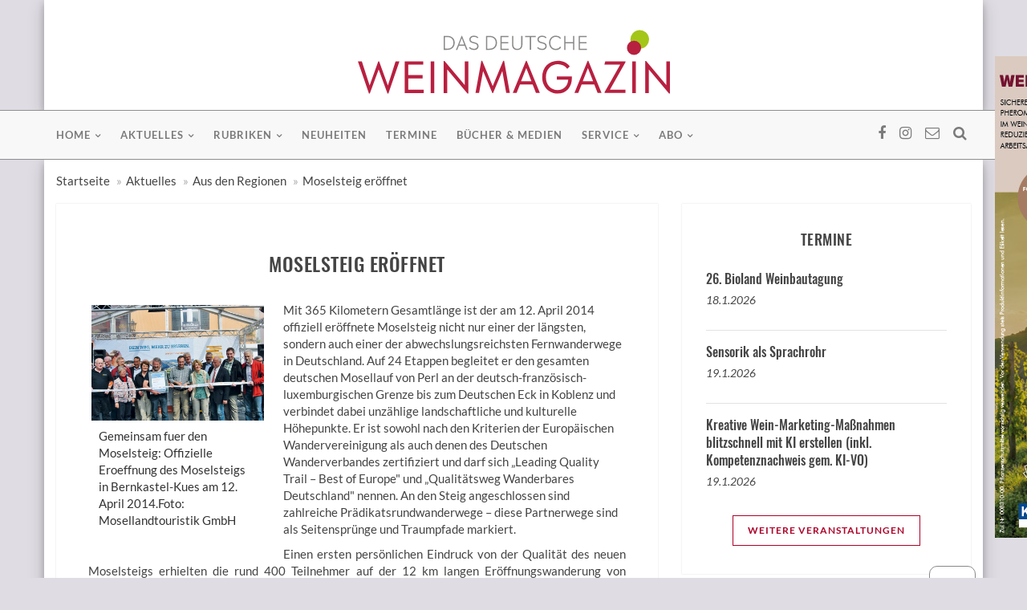

--- FILE ---
content_type: text/html; charset=utf-8
request_url: https://www.dwm-aktuell.de/moselsteig-oeffnet
body_size: 8052
content:
<!DOCTYPE html>
<html lang="de">
<head>
	<meta charset="utf-8">
	<meta http-equiv="X-UA-Compatible" content="IE=edge">
	<meta name="viewport" content="width=device-width, initial-scale=1">
    <link rel="preconnect" href="https://cdn.fraund.de/www.dwm-aktuell.de">
    <link rel="dns-prefetch" href="https://cdn.fraund.de/www.dwm-aktuell.de">
    <!-- redid: 43742 -->
	<title>Moselsteig eröffnet - DAS DEUTSCHE WEINMAGAZIN</title>

    <!-- Facebook og tags -->

	<!-- facebook og -->
	<meta property="og:site_name"		content="dwm-aktuell.de">
	<meta property="og:locale"			content="de_DE">
	<meta property="og:url"				content="https://www.dwm-aktuell.de/moselsteig-oeffnet">
	<meta property="og:title"			content="Moselsteig eröffnet">
	<meta property="og:description"		content="Mit 365 Kilometern Gesamtlänge ist der am 12. April 2014 offiziell eröffnete Moselsteig nicht nur einer der längsten, sondern auch einer der abwechslungsreichsten Fernwanderwege in Deutschland. Auf 24 Etappen begleitet er den gesamten deutschen Mosellauf von Perl an der deutsch-französisch-luxemburgischen Grenze bis zum Deutschen Eck in Koblenz und verbindet dabei unzählige landschaftliche und kulturelle Höhepunkte. Er ist sowohl nach den Kriterien der Europäischen Wandervereinigung als auch denen des Deutschen Wanderverbandes &hellip;">
	<meta property="og:type"			content="article">
	<meta property="og:image"			content="https://www.dwm-aktuell.de/mediaarchiv/grab_pic_chris.php?id=23828">
	<meta property="og:image:width"		content="800">
	<meta property="og:image:height"	content="535">
    <meta property="fb:app_id"          content="347015562933556">
	<meta property="article:author"		content="https://www.facebook.com/dwmAktuell">
	<meta property="fb:admins"			content="100001950047349"> <!-- eni -->
	<meta property="fb:admins"			content="100000075098869"> <!-- iwi -->
	<!-- / facebook og -->

	<meta name="description" content="">
	<meta name="keywords" content="">
	<meta name="author" content="Fachverlag Dr. Fraund GmbH">
	<meta name="copyright" content="Fachverlag Dr. Fraund GmbH ">
	<meta name="robots" content="index, follow">
	<meta name="viewport" content="width=device-width, initial-scale=1">

	<!-- <link rel="alternate" type="application/rss+xml" href="" title="RSS | das deutsche weinmagazin" /> -->

    <link rel="shortcut icon" href="https://cdn.fraund.de/www.dwm-aktuell.de/images/_icons/favicon.ico" type="image/x-icon" />

    <link rel="apple-touch-icon" sizes="57x57" href="https://cdn.fraund.de/www.dwm-aktuell.de/images/_icons/apple-icon-57x57.png" />
    <link rel="apple-touch-icon" sizes="60x60" href="https://cdn.fraund.de/www.dwm-aktuell.de/images/_icons/apple-icon-60x60.png" />
    <link rel="apple-touch-icon" sizes="72x72" href="https://cdn.fraund.de/www.dwm-aktuell.de/images/_icons/apple-icon-72x72.png" />
    <link rel="apple-touch-icon" sizes="76x76" href="https://cdn.fraund.de/www.dwm-aktuell.de/images/_icons/apple-icon-76x76.png" />
    <link rel="apple-touch-icon" sizes="114x114" href="https://cdn.fraund.de/www.dwm-aktuell.de/images/_icons/apple-icon-114x114.png" />
    <link rel="apple-touch-icon" sizes="120x120" href="https://cdn.fraund.de/www.dwm-aktuell.de/images/_icons/apple-icon-120x120.png" />
    <link rel="apple-touch-icon" sizes="144x144" href="https://cdn.fraund.de/www.dwm-aktuell.de/images/_icons/apple-icon-144x144.png" />
    <link rel="apple-touch-icon" sizes="152x152" href="https://cdn.fraund.de/www.dwm-aktuell.de/images/_icons/apple-icon-152x152.png" />
    <link rel="apple-touch-icon" sizes="180x180" href="https://cdn.fraund.de/www.dwm-aktuell.de/images/_icons/apple-icon-180x180.png" />
    <link rel="icon" type="image/png" sizes="192x192"  href="https://cdn.fraund.de/www.dwm-aktuell.de/images/_icons/android-icon-192x192.png" />
    <link rel="icon" type="image/png" sizes="16x16" href="https://cdn.fraund.de/www.dwm-aktuell.de/images/_icons/favicon-16x16.png" />
    <link rel="icon" type="image/png" sizes="32x32" href="https://cdn.fraund.de/www.dwm-aktuell.de/images/_icons/favicon-32x32.png" />
    <link rel="icon" type="image/png" sizes="96x96" href="https://cdn.fraund.de/www.dwm-aktuell.de/images/_icons/favicon-96x96.png" />
    <link rel="icon" type="image/png" sizes="256x256" href="https://cdn.fraund.de/www.dwm-aktuell.de/images/_icons/favicon-256x256.png" />
    <link rel="manifest" href="https://cdn.fraund.de/www.dwm-aktuell.de/images/_icons/manifest.json" />
    <meta name="msapplication-TileColor" content="#ffffff" />
    <meta name="msapplication-TileImage" content="https://cdn.fraund.de/www.dwm-aktuell.de/images/_icons/ms-icon-144x144.png" />
    <meta name="theme-color" content="#ffffff" />

    <script src="https://www.dwm-aktuell.de/ccm/ccm19/public/ccm19.js?apiKey=452b45fe096e22d5041bd9b3157527aafc4c33fba4cf0a30&amp;domain=e776bc7" referrerpolicy="origin"></script> 
	<!-- HTML5 shim and Respond.js IE9 support of HTML5 elements and media queries -->
	<!--[if lt IE 9]>
		<script src="https://cdn.fraund.de/www.dwm-aktuell.de/dist/js/html5shiv.js"></script>
		<script src="https://cdn.fraund.de/www.dwm-aktuell.de/dist/js/respond.js"></script>
	<![endif]-->
    
    <!-- Styles -->
	<link rel="stylesheet" href="https://cdn.fraund.de/global/bootstrap/3.3.7/css/bootstrap.min.css">
	<link rel="stylesheet" href="https://cdn.fraund.de/www.dwm-aktuell.de/dist/css/dwm-aktuell.de.css?ver=140497144" media="screen">
	
	<!-- Script -->
	<script src="https://cdn.fraund.de/global/jquery/jquery-3.5.1.min.js"></script>
	<script src="https://cdn.fraund.de/global/jquery/jquery-migrate-3.3.0.min.js"></script>
</head>
<body>
<header class="dwm-menu">
	<div class="container bg-white">
		<div class="row row-leaderboard">
			<div class="col-md-12 text-center">
	<ins data-revive-zoneid="333" data-revive-id="304d828f73b5464b2b5240f0c2e97b3b"></ins>
</div>		</div>

		<div class="row row-fullsize">
			<div class="col-md-6 text-center">
	<ins data-revive-zoneid="56" data-revive-id="304d828f73b5464b2b5240f0c2e97b3b"></ins>
</div>

<div class="col-md-6 text-center">
	<ins data-revive-zoneid="307" data-revive-id="304d828f73b5464b2b5240f0c2e97b3b"></ins>
</div>		</div>

		<div class="row dwm-logo text-center">
			<div class="col-md-6 col-md-offset-3">
				<a href="/"><img src="https://cdn.fraund.de/www.dwm-aktuell.de/images/dwm-logo.svg" alt="Das deutsche weinmagazin"></a>
			</div>
		</div>
	</div>
	
	<nav class="navbar navbar-default" data-smart-affix data-offset-top="0">
		<div class="container">
			<div class="menu-content">
				<!-- Brand and toggle get grouped for better mobile display -->
				<div class="navbar-header">
					<button type="button" class="navbar-toggle collapsed" data-toggle="collapse"
					        data-target="#myNavbar">
						<span class="sr-only">Toggle navigation</span>
						<span class="icon-bar"></span>
						<span class="icon-bar"></span>
						<span class="icon-bar"></span>
					</button>
				</div>
				<div class="collapse navbar-collapse" id="myNavbar">
					<ul class="top-social-icons list-inline pull-right">
						<li><a href="https://www.facebook.com/dwmAktuell/" target="_blank"><i class="fa fa-facebook"></i></a></li>
						<li><a href="https://www.instagram.com/dwm_aktuell/" target="_blank"><i class="fa fa-instagram"></i></a></li>
						<li><a href="/kontakt"><i class="fa fa-envelope-o"></i></a></li>
						<li class="top-search">
							<a href="#" class="sactive">
								<i class="fa fa-search"></i>
							</a>
						</li>
					</ul>
					<ul class="nav navbar-nav text-uppercase pull-left">
		<li class="dropdown">			<a href="/index.php?redid=93514" class="dropdown-toggle disabled" data-toggle="dropdown"
				role="button"
				aria-haspopup="true" aria-expanded="false">Home</a>
			<ul class="dropdown-menu">
				<li><a href="/dasmagazin">Das Magazin</a></li>
				<li><a href="/jahresinhalte">Jahresinhalte</a></li>
				<li><a href="/index.php?redid=93516">Abo</a></li>
			</ul>
		</li>
		<li class="dropdown">			<a href="/aktuelles" class="dropdown-toggle disabled" data-toggle="dropdown"
				role="button"
				aria-haspopup="true" aria-expanded="false">Aktuelles</a>
			<ul class="dropdown-menu">
				<li><a href="/ausderbranche">Aus der Branche</a></li>
				<li><a href="/region">Aus den Regionen</a></li>
			</ul>
		</li>
		<li class="dropdown">			<a href="/rubriken" class="dropdown-toggle disabled" data-toggle="dropdown"
				role="button"
				aria-haspopup="true" aria-expanded="false">Rubriken</a>
			<ul class="dropdown-menu">
				<li><a href="/weinbau">Weinbau</a></li>
				<li><a href="/kellerwirtschaft">Kellerwirtschaft</a></li>
				<li><a href="/pflanzenschutz">Pflanzenschutz</a></li>
				<li><a href="/marketing">Marketing</a></li>
				<li><a href="/betriebswirtschaft">Betriebswirtschaft und Unternehmensführung</a></li>
				<li><a href="/index.php?redid=131762">Weinrecht</a></li>
				<li><a href="/industrie-wirtschaft">Industrie+Wirtschaft</a></li>
				<li><a href="/architektur-bauen-betrieb">Architektur und Bauen im Betrieb</a></li>
				<li><a href="/statistik">Statistik</a></li>
				<li><a href="/forschung-industrie">Forschung und Industrie</a></li>
				<li><a href="/messen-veranstaltungen">Messen und Veranstaltungen</a></li>
				<li><a href="/junge-winzer">Junge Winzer</a></li>
				<li><a href="/weintourismus">Weintourismus</a></li>
				<li><a href="/rezepte">Rezepte zum Wein</a></li>
				<li><a href="/bildergalerien">Bildergalerien</a></li>
			</ul>
		</li>
		<li><a href="/messeneuheiten-agrarwintertage-fokus">Neuheiten</a></li>
		<li><a href="/termine">Termine</a></li>
		<li><a href="/buecher-medien">Bücher & Medien</a></li>
		<li class="dropdown">			<a href="/service" class="dropdown-toggle disabled" data-toggle="dropdown"
				role="button"
				aria-haspopup="true" aria-expanded="false">Service</a>
			<ul class="dropdown-menu">
				<li><a href="/kontakt-redaktion">Kontakt zur Redaktion</a></li>
				<li><a href="/anzeigen">Kontakt zum Anzeigenteam</a></li>
			</ul>
		</li>
		<li class="dropdown">			<a href="/abo" class="dropdown-toggle disabled" data-toggle="dropdown"
				role="button"
				aria-haspopup="true" aria-expanded="false">Abo</a>
			<ul class="dropdown-menu">
				<li><a href="/abonnement">Abonnement</a></li>
				<li><a href="/schnupper-abonnement">Schnupper-Abonnement</a></li>
				<li><a href="/leser-werben-leser">Leser werben Leser</a></li>
				<li><a href="/geschenk-abonnement">Geschenk Abonnement</a></li>
				<li><a href="/kostenloses-probeheft">Kostenloses Probeheft</a></li>
			</ul>
		</li>
		</ul>
				</div>
				<div class="show-search">
					<form role="search" method="get" id="searchform" action="/suche">
						<input type="hidden" name="redid" value="42026">
						<input type="text" placeholder="Suchbegriff eingeben und Enter..." value="" name="suchbegriff" id="s">
					</form>
				</div>
			</div>
		</div>
		<!-- /.container-fluid -->
	</nav>
</header>
	
<div class="dwm-default-content">
	<div class="container bg-white">
		
		<div class="row">
			<div class="col-md-12">
				<ol class="breadcrumb">
				<li><a href="https://www.dwm-aktuell.de">Startseite</a></li>
<li><a href="https://www.dwm-aktuell.de/aktuelles">Aktuelles</a></li>
<li><a href="https://www.dwm-aktuell.de/region">Aus den Regionen</a></li>
<li><a href="https://www.dwm-aktuell.de/moselsteig-oeffnet">Moselsteig eröffnet</a></li>
				</ol>
			</div> <!-- // .col-md-12 -->
		</div><!-- // .row -->	
		
		<!-- <div class="row">
			<div class="col-sm-8"> -->
				<!-- Ausfuehrungszeit (index.php:538 : 0,0018219947814941 Sekunden --><div class="row">
	<div class="col-sm-8">
		<div class="row">
            <div class="col-md-12">
                <article class="single-blog">
                    <!-- <div class="post-thumb">
                        <img src="assets/images/post-thumb-1.jpg" alt="">
                    </div> -->
                    <div class="post-content">
                        <div class="entry-header text-center text-uppercase">
                            <a href="" class="post-cat"></a>
                            <h2>Moselsteig eröffnet</h2>
                            <h4></h4>
                        </div>
                        <div class="entry-content clearfix">
                            <span lang="DE">
<p dir="ltr" align="justify"><div class="thumbnail col-md-4 col-sm12 col-xs-12 clearfix pull-left">
	<a href="https://cdn.fraund.de/www.dwm-aktuell.de/tmp/23828_full.jpg" data-lightbox="image-1">        <img class="img-responsive" src="https://cdn.fraund.de/www.dwm-aktuell.de/tmp/23828_full.jpg" alt="Gemeinsam fuer den Moselsteig: Offizielle Eroeffnung des Moselsteigs in Bernkastel-Kues am 12. April 2014.">    </a>
	<div class="caption">Gemeinsam fuer den Moselsteig: Offizielle Eroeffnung des Moselsteigs in Bernkastel-Kues am 12. April 2014.Foto: Mosellandtouristik GmbH</div>
</div>
Mit 365 Kilometern Gesamtlänge ist der am 12. April 2014 offiziell eröffnete Moselsteig nicht nur einer der längsten, sondern auch einer der abwechslungsreichsten Fernwanderwege in Deutschland. Auf 24 Etappen begleitet er den gesamten deutschen Mosellauf von Perl an der deutsch-französisch-luxemburgischen Grenze bis zum Deutschen Eck in Koblenz und verbindet dabei unzählige landschaftliche und kulturelle Höhepunkte. Er ist sowohl nach den Kriterien der Europäischen Wandervereinigung als auch denen des Deutschen Wanderverbandes zertifiziert und darf sich &bdquo;Leading Quality Trail – Best of Europe&quot; und &bdquo;Qualitätsweg Wanderbares Deutschland&quot; nennen. An den Steig angeschlossen sind zahlreiche Prädikatsrundwanderwege – diese Partnerwege sind als Seitensprünge und Traumpfade markiert. </p>
<div dir="ltr" align="justify">Einen ersten persönlichen Eindruck von der Qualität des neuen Moselsteigs erhielten die rund 400 Teilnehmer auf der 12 km langen Eröffnungswanderung von Bernkastel-Kues nach Zeltingen-Rachtig. Infos zum Moselsteig: <a href="http://www.moselsteig.de">www.moselsteig.de</a>. </div>
<div dir="ltr" align="right"><i><font size="1" face="Utopia Std Italic"><font size="1" face="Utopia Std Italic"><font size="3">Mosellandtouristik GmbH</font></font></font></i></div></span>                        </div>

                        <div class="post-meta">
                            <ul class="pull-left list-inline author-meta">
                                <li class="date">16.04.2014</li>

                            </ul>
                            <ul class="pull-right list-inline social-share">
                                
<!-- <ul class="pull-right list-inline social-meta"> -->
	<li><a class="s-facebook" href="https://www.facebook.com/sharer/sharer.php?u=http%3A%2F%2Fwww.dwm-aktuell.de%2Fmoselsteig-oeffnet" target="_blank" title="Auf Facebook teilen"><i class="fa fa-facebook"></i></a></li>
	<li><a class="s-instagram" href="https://www.instagram.com/dwm_aktuell/"  target="_blank" title="Folge uns auf Instagram!"><i class="fa fa-instagram"></i></a></li>
	<li><a class="s-email" href="mailto:?subject=Linktipp:%20DAS%20DEUTSCHE%20WEINMAGAZIN%20%E2%80%93%20Weinbau%20%C2%B7%20Kellerwirtschaft%20%C2%B7%20Weinmarketing&amp;body=%0D%0Ahttp%3A%2F%2Fwww.dwm-aktuell.de%2Fmoselsteig-oeffnet" target="_blank" title="Per E-Mail senden"><i class="fa fa-envelope-o"></i></a></li>
<!-- <li><a class="s-twitter" href="https://twitter.com/share?text=DAS%20DEUTSCHE%20WEINMAGAZIN%20%E2%80%93%20Weinbau%20%C2%B7%20Kellerwirtschaft%20%C2%B7%20Weinmarketing&amp;url=http%3A%2F%2Fwww.dwm-aktuell.de%2Fmoselsteig-oeffnet" target="_blank" title="Auf Twitter teilen"><i class="fa fa-twitter"></i></a></li>
	<li><a class="s-google-plus" href=""><i class="fa fa-google-plus"></i></a></li>
	<li class="visible-xs-inline"><a class="s-whatsapp" href="whatsapp://send?text=DAS%20DEUTSCHE%20WEINMAGAZIN%20%E2%80%93%20Weinbau%20%C2%B7%20Kellerwirtschaft%20%C2%B7%20Weinmarketing%20-%20http%3A%2F%2Fwww.dwm-aktuell.de%2Fmoselsteig-oeffnet" target="_blank" title="Per WhatsApp senden"><i class="fa fa-whatsapp"></i></a></li>
	<li><a class="s-linkedin" href="https://www.linkedin.com/shareArticle?mini=true&amp;url=http%3A%2F%2Fwww.dwm-aktuell.de%2Fmoselsteig-oeffnet&amp;title=%20DAS%20DEUTSCHE%20WEINMAGAZIN%20%E2%80%93%20Weinbau%20%C2%B7%20Kellerwirtschaft%20%C2%B7%20Weinmarketing&amp;summary=&source=" target="_blank" title="Auf LinkedIn teilen"><i class="fa fa-linkedin"></i></a></li>
<!-- </ul> -->                            </ul>
                        </div>

                    </div>
                </article>
            </div>
		</div> <!-- // .row -->
	</div> <!-- // .col-sm-8 -->

	<div class="col-sm-4">
		<div class="lrect text-center">
	<ins data-revive-zoneid="380" data-revive-id="304d828f73b5464b2b5240f0c2e97b3b"></ins>
</div>		<div class="dwm-sidebar">
            			<aside class="widget latest-post-widget">
	<h3 class="widget-title text-uppercase text-center">Termine</h3>
	<ul>
	<li class="media">
	<div class="latest-post-content">
		<h2><a href="/termine?TID=28550">26. Bioland Weinbautagung</a></h2>
		<p><a href="/termine?TID=28550">18.1.2026</a></p>
	</div>
</li>
<li class="media">
	<div class="latest-post-content">
		<h2><a href="/termine?TID=28343">Sensorik als Sprachrohr</a></h2>
		<p><a href="/termine?TID=28343">19.1.2026</a></p>
	</div>
</li>
<li class="media">
	<div class="latest-post-content">
		<h2><a href="/termine?TID=28356">Kreative Wein-Marketing-Maßnahmen blitzschnell mit KI erstellen (inkl. Kompetenznachweis gem. KI-VO)</a></h2>
		<p><a href="/termine?TID=28356">19.1.2026</a></p>
	</div>
</li>
	</ul>
	<div class="continue-reading text-center text-uppercase">
		<a href="/termine">weitere Veranstaltungen</a>
	</div>
</aside>			<aside class="widget latest-issue-widget">
	<h3 class="widget-title text-uppercase text-center">Aktuelles Heft</h3>
	<ul>
		<li>
			<a class="popular-img" href="/titel">
                <img src="https://cdn.fraund.de/www.dwm-aktuell.de/tmp/67047_300x0.jpg" alt="Ausgabe dwm 26 | 20. Dezember 2025">            </a>
			<div class="p-content">
				<h4><a href="/titel" class="text-uppercase">Ausgabe dwm 26</a></h4>
				<span class="p-date">20. Dezember 2025</span>
			</div>
		</li>
	</ul>
	<div class="continue-reading text-center text-uppercase">
		<a href="/abonnement">Jetzt abonnieren!</a>
	</div>
</aside>			<aside class="widget recent-topics-widget text-center">
	<h2 class="widget-title text-uppercase text-center">Anzeigen</h2>
	<ul>
		<li>
			<!-- Button 1 -->
			<ins data-revive-zoneid="57" data-revive-id="304d828f73b5464b2b5240f0c2e97b3b"></ins>
		</li>
		<li>
			<!-- Button 2 -->
			<ins data-revive-zoneid="58" data-revive-id="304d828f73b5464b2b5240f0c2e97b3b"></ins>
		</li>
		<li>
			<!-- Rectangle -->
			<ins data-revive-zoneid="59" data-revive-id="304d828f73b5464b2b5240f0c2e97b3b"></ins>
		</li>
	</ul>
</aside>									<aside class="widget latest-issue-widget">
	<h3 class="widget-title text-uppercase text-center">BuchTipp</h3>
	<ul>
		<li>
			<a class="popular-img" href="/buecher/lemberger-leiche">
                <img src="https://cdn.fraund.de/www.dwm-aktuell.de/tmp/20845_300x0.jpg" alt="Lemberger Leiche">            </a>
			<div class="p-content">
				<h4><a href="/buecher/lemberger-leiche" class="text-uppercase">Lemberger Leiche</a></h4>
				<span class="p-date">Stuttgart: Während alle ehrlichen Feuerbacher Bürger das Weinblütenfest feiern, wird im Ortskern eine Bank ausgeraubt. Schnell richtet sich der Verdacht auf den Metzgerlehrling Fabian Knorr, der nach einer durchzechten Nacht verkatert mit einem Teil der Beute aufgegriffen wird....</span>
			</div>
		</li>
	</ul>
	<div class="continue-reading text-center text-uppercase">
		<a href="/buecher/lemberger-leiche">weiterlesen</a>
	</div>
</aside>		</div> <!-- // dwm-sidebar -->
	</div>	<!-- // .col-sm-4 -->
</div> <!-- // .row -->

<script>
$(document).ready(function() {
  $(".single-blog").prognroll({
    height: 3, // progress bar height
    color: "#ab0128", // progress bar background color
    custom: false // if you make it true, you can add your custom div and see it's scroll progress on the page
  });
});
</script>		<!-- </div>
			<div class="col-sm-4"></div>
		</div> -->
		
		<div class="row row-fullsize">
			<div class="col-md-6 text-center">
	<ins data-revive-zoneid="302" data-revive-id="304d828f73b5464b2b5240f0c2e97b3b"></ins>
</div>

<div class="col-md-6 text-center">
	<ins data-revive-zoneid="327" data-revive-id="304d828f73b5464b2b5240f0c2e97b3b"></ins>
</div>
		</div>
		
		<div id="banner_sky">
			<ins data-revive-zoneid="305" data-revive-id="304d828f73b5464b2b5240f0c2e97b3b"></ins>
		</div>
	</div>	
</div>

<footer>
	<div class="container">
		<div class="footer-widget-row">
			<div class="footer-widget contact-widget">
				<div class="widget-title">
					<img src="https://cdn.fraund.de/www.dwm-aktuell.de/images/dwm-logo-white.svg" alt="Das deutsche weinmagazin">
				</div>
				<p>DAS DEUTSCHE WEINMAGAZIN ist die überregionale Fachzeitschrift für Weinbau und Kellertechnik mit der höchsten verkauften Auflage in Deutschland.</p>
				
			</div>
		
			<div class="widget-content">
				<div class="address">
					<h4 class="text-uppercase">Kontakt</h4>
					<p>Fachverlag Dr. Fraund GmbH<br>
					   Weberstr. 9<br>
					   55130 Mainz</p>
					<a href="mailto:info@fraund.de">info@fraund.de</a>
				</div>
			</div>
			
			<div class="footer-widget widget-content"> <!-- twitter-widget -->
				<ul>
					<li><a href="/impressum" title="Impressum">Impressum</a></li>
					<li><a href="/datenschutz" title="Datenschutz">Datenschutz</a></li>
					<li><a href="/kontakt" title="Kontakt">Kontakt</a></li>
					<li><a href="/agb" title="AGB">AGB</a></li>
					<li><a href="https://kuendigung.lv-hessen.de" target="_blank" title="Verträge hier kündigen">Verträge hier kündigen</a></li>
				</ul>
			</div>
		</div>
	</div>
	<div class="container-fluid text-center ft-copyright">
		<p>&copy; 2026 <a href="https://www.fraund.de">Fachverlag Dr. Fraund GmbH</a></p>
	</div>
</footer>
	
	<div class="scroll-up">
		<a href="#"><i class="fa fa-angle-up"></i></a>
	</div>
    
    <div class="openCCM">
        <div class="CCMinner">
            <a href="#" title="Cookie-Einstellungen" onclick="CCM.openWidget();return false;"><i class="fa fa-2x fa-user-secret" aria-hidden="true"></i></a>
        </div>
    </div>
    
    <link rel="stylesheet" href="https://cdn.fraund.de/global/font-awesome/4.7.0/css/font-awesome.min.css">
	<link rel="stylesheet" href="https://cdn.fraund.de/global/bootstrap/awesome-bootstrap-checkbox/awesome-bootstrap-checkbox.css">
	<link rel="stylesheet" href="https://cdn.fraund.de/global/lightbox/2.10.0/css/lightbox.css">

	<!-- Matomo -->
	<script type="text/javascript">
	  var _paq = _paq || [];
	  /* tracker methods like "setCustomDimension" should be called before "trackPageView" */
	  _paq.push(["setCookieDomain", "*.www.dwm-aktuell.de"]);
	  _paq.push(["setDoNotTrack", true]);
	  _paq.push(['disableCookies']);
	  _paq.push(['trackPageView']);
	  _paq.push(['enableLinkTracking']);
	  _paq.push(['trackAllContentImpressions']);	
	  (function() {
		var u="https://stats.lv-hessen.de/";
		_paq.push(['setTrackerUrl', u+'piwik.php']);
		_paq.push(['setSiteId', '6']);
		var d=document, g=d.createElement('script'), s=d.getElementsByTagName('script')[0];
		g.type='text/javascript'; g.async=true; g.defer=true; g.src=u+'piwik.js'; s.parentNode.insertBefore(g,s);
	  })();
	</script>
	<noscript><p><img src="https://stats.lv-hessen.de/piwik.php?idsite=6&amp;rec=1" style="border:0;" alt=""></p></noscript>
	<!-- End Matomo Code -->
    
	<script src="https://cdn.fraund.de/global/jquery/jquery-touchswipe/1.6/jquery.touchSwipe.min.js"></script>
    
	<script async src="https://adserver.lv-hessen.de/www/delivery/asyncjs.php"></script>
	
	<script src="https://cdn.fraund.de/global/bootstrap/3.3.7/js/bootstrap.min.js"></script>
	<!-- <script src="https://cdn.fraund.de/www.dwm-aktuell.de/dist/js/main.js"></script> -->
	
	<!-- jquery reading position indicator -->
	<script src="https://cdn.fraund.de/global/jquery/jquery-prognroll/prognroll.min.js"></script>
	<script src="https://cdn.fraund.de/global/lightbox/2.10.0/js/lightbox.min.js"></script>
	
	<script src="https://cdn.fraund.de/global/bootstrap/bootstrap-validator/0.11.9/validator.min.js"></script>
	
	<script src="https://cdn.fraund.de/global/iban/iban.js"></script>
	
	<script>
	  $(function() {
		var $attribute = $('[data-smart-affix]');
		$attribute.each(function() {
			$attribute.width($attribute.parent().innerWidth());
		  $(this).affix({
			offset: {
			  top: $(this).offset().top,
			}
		  })
		})
		$(window).on("resize", function() {
		  $attribute.each(function() {
			  $attribute.width($attribute.parent().innerWidth());
			$(this).data('bs.affix').options.offset.top = $(this).offset().top
		  })
		})
	  });
        
        $(document).ready(function () {
            "use strict";
            /* === Search === */
            (function () {
                $('.top-search a').click(function (e) {
                    e.preventDefault();
                    //when the notification icon is clicked open the menu
                    $(this).toggleClass('active');
                    $('.show-search').fadeToggle(function () {
                        //then bind the close event to html so it closes when you mouse off it.
                        $('html').bind('click', function () {
                            $('.show-search').fadeOut(function () {
                                //once html has been clicked and the menu has closed, unbind the html click so nothing else has to lag up
                                $('html').unbind('click');
                            });
                            $('.top-search a').removeClass('active');
                        });
                        $('.show-search').bind('click', function (e) {
                            e.stopPropagation();
                        });
                    });
                });
            }());

            /* === Scroll Top === */
            (function () {
                $(window).scroll(function () {
                    if ($(this).scrollTop() > 100) {
                        $('.scroll-up').fadeIn();
                    } else {
                        $('.scroll-up').fadeOut();
                    }
                });
                $('.scroll-up a').click(function () {
                    $('html, body').animate({scrollTop: 0}, 800);
                    return false;
                });
            }());
        }());
	</script>
</body>
</html><!-- Ausfuehrungszeit: 0,25475811958313 Sekunden -->

--- FILE ---
content_type: text/css
request_url: https://cdn.fraund.de/www.dwm-aktuell.de/dist/css/dwm-aktuell.de.css?ver=140497144
body_size: 11279
content:
@charset "utf-8";

/* Banner */
@import "advertising.css" screen, projection;

/* fonts */
/* lato-300 - latin */
@font-face {
  font-family: 'Lato';
  font-style: normal;
  font-weight: 300;
    font-display: swap;
  src: url('https://cdn.fraund.de/www.dwm-aktuell.de/dist/fonts/lato-v14-latin-300.eot'); /* IE9 Compat Modes */
  src: local('Lato Light'), local('Lato-Light'),
       url('https://cdn.fraund.de/www.dwm-aktuell.de/dist/fonts/lato-v14-latin-300.eot?#iefix') format('embedded-opentype'), /* IE6-IE8 */
       url('https://cdn.fraund.de/www.dwm-aktuell.de/dist/fonts/lato-v14-latin-300.woff2') format('woff2'), /* Super Modern Browsers */
       url('https://cdn.fraund.de/www.dwm-aktuell.de/dist/fonts/lato-v14-latin-300.woff') format('woff'), /* Modern Browsers */
       url('https://cdn.fraund.de/www.dwm-aktuell.de/dist/fonts/lato-v14-latin-300.ttf') format('truetype'), /* Safari, Android, iOS */
       url('https://cdn.fraund.de/www.dwm-aktuell.de/dist/fonts/lato-v14-latin-300.svg#Lato') format('svg'); /* Legacy iOS */
}

/* lato-italic - latin */
@font-face {
  font-family: 'Lato';
  font-style: italic;
  font-weight: 400;
    font-display: swap;
  src: url('https://cdn.fraund.de/www.dwm-aktuell.de/dist/fonts/lato-v14-latin-italic.eot'); /* IE9 Compat Modes */
  src: local('Lato Italic'), local('Lato-Italic'),
       url('https://cdn.fraund.de/www.dwm-aktuell.de/dist/fonts/lato-v14-latin-italic.eot?#iefix') format('embedded-opentype'), /* IE6-IE8 */
       url('https://cdn.fraund.de/www.dwm-aktuell.de/dist/fonts/lato-v14-latin-italic.woff2') format('woff2'), /* Super Modern Browsers */
       url('https://cdn.fraund.de/www.dwm-aktuell.de/dist/fonts/lato-v14-latin-italic.woff') format('woff'), /* Modern Browsers */
       url('https://cdn.fraund.de/www.dwm-aktuell.de/dist/fonts/lato-v14-latin-italic.ttf') format('truetype'), /* Safari, Android, iOS */
       url('https://cdn.fraund.de/www.dwm-aktuell.de/dist/fonts/lato-v14-latin-italic.svg#Lato') format('svg'); /* Legacy iOS */
}

/* lato-regular - latin */
@font-face {
  font-family: 'Lato';
  font-style: normal;
  font-weight: 400;
    font-display: swap;
  src: url('https://cdn.fraund.de/www.dwm-aktuell.de/dist/fonts/lato-v14-latin-regular.eot'); /* IE9 Compat Modes */
  src: local('Lato Regular'), local('Lato-Regular'),
       url('https://cdn.fraund.de/www.dwm-aktuell.de/dist/fonts/lato-v14-latin-regular.eot?#iefix') format('embedded-opentype'), /* IE6-IE8 */
       url('https://cdn.fraund.de/www.dwm-aktuell.de/dist/fonts/lato-v14-latin-regular.woff2') format('woff2'), /* Super Modern Browsers */
       url('https://cdn.fraund.de/www.dwm-aktuell.de/dist/fonts/lato-v14-latin-regular.woff') format('woff'), /* Modern Browsers */
       url('https://cdn.fraund.de/www.dwm-aktuell.de/dist/fonts/lato-v14-latin-regular.ttf') format('truetype'), /* Safari, Android, iOS */
       url('https://cdn.fraund.de/www.dwm-aktuell.de/dist/fonts/lato-v14-latin-regular.svg#Lato') format('svg'); /* Legacy iOS */
}

/* lato-700 - latin */
@font-face {
  font-family: 'Lato';
  font-style: normal;
  font-weight: 700;
    font-display: swap;
  src: url('https://cdn.fraund.de/www.dwm-aktuell.de/dist/fonts/lato-v14-latin-700.eot'); /* IE9 Compat Modes */
  src: local('Lato Bold'), local('Lato-Bold'),
       url('https://cdn.fraund.de/www.dwm-aktuell.de/dist/fonts/lato-v14-latin-700.eot?#iefix') format('embedded-opentype'), /* IE6-IE8 */
       url('https://cdn.fraund.de/www.dwm-aktuell.de/dist/fonts/lato-v14-latin-700.woff2') format('woff2'), /* Super Modern Browsers */
       url('https://cdn.fraund.de/www.dwm-aktuell.de/dist/fonts/lato-v14-latin-700.woff') format('woff'), /* Modern Browsers */
       url('https://cdn.fraund.de/www.dwm-aktuell.de/dist/fonts/lato-v14-latin-700.ttf') format('truetype'), /* Safari, Android, iOS */
       url('https://cdn.fraund.de/www.dwm-aktuell.de/dist/fonts/lato-v14-latin-700.svg#Lato') format('svg'); /* Legacy iOS */
}

/* lato-700italic - latin */
@font-face {
  font-family: 'Lato';
  font-style: italic;
  font-weight: 700;
    font-display: swap;
  src: url('https://cdn.fraund.de/www.dwm-aktuell.de/dist/fonts/lato-v14-latin-700italic.eot'); /* IE9 Compat Modes */
  src: local('Lato Bold Italic'), local('Lato-BoldItalic'),
       url('https://cdn.fraund.de/www.dwm-aktuell.de/dist/fonts/lato-v14-latin-700italic.eot?#iefix') format('embedded-opentype'), /* IE6-IE8 */
       url('https://cdn.fraund.de/www.dwm-aktuell.de/dist/fonts/lato-v14-latin-700italic.woff2') format('woff2'), /* Super Modern Browsers */
       url('https://cdn.fraund.de/www.dwm-aktuell.de/dist/fonts/lato-v14-latin-700italic.woff') format('woff'), /* Modern Browsers */
       url('https://cdn.fraund.de/www.dwm-aktuell.de/dist/fonts/lato-v14-latin-700italic.ttf') format('truetype'), /* Safari, Android, iOS */
       url('https://cdn.fraund.de/www.dwm-aktuell.de/dist/fonts/lato-v14-latin-700italic.svg#Lato') format('svg'); /* Legacy iOS */
}

/* oswald-300 - latin */
@font-face {
  font-family: 'Oswald';
  font-style: normal;
  font-weight: 300;
    font-display: swap;
  src: url('https://cdn.fraund.de/www.dwm-aktuell.de/dist/fonts/oswald-v16-latin-300.eot'); /* IE9 Compat Modes */
  src: local('Oswald Light'), local('Oswald-Light'),
       url('https://cdn.fraund.de/www.dwm-aktuell.de/dist/fonts/oswald-v16-latin-300.eot?#iefix') format('embedded-opentype'), /* IE6-IE8 */
       url('https://cdn.fraund.de/www.dwm-aktuell.de/dist/fonts/oswald-v16-latin-300.woff2') format('woff2'), /* Super Modern Browsers */
       url('https://cdn.fraund.de/www.dwm-aktuell.de/dist/fonts/oswald-v16-latin-300.woff') format('woff'), /* Modern Browsers */
       url('https://cdn.fraund.de/www.dwm-aktuell.de/dist/fonts/oswald-v16-latin-300.ttf') format('truetype'), /* Safari, Android, iOS */
       url('https://cdn.fraund.de/www.dwm-aktuell.de/dist/fonts/oswald-v16-latin-300.svg#Oswald') format('svg'); /* Legacy iOS */
}

/* oswald-regular - latin */
@font-face {
  font-family: 'Oswald';
  font-style: normal;
  font-weight: 400;
    font-display: swap;
  src: url('https://cdn.fraund.de/www.dwm-aktuell.de/dist/fonts/oswald-v16-latin-regular.eot'); /* IE9 Compat Modes */
  src: local('Oswald Regular'), local('Oswald-Regular'),
       url('https://cdn.fraund.de/www.dwm-aktuell.de/dist/fonts/oswald-v16-latin-regular.eot?#iefix') format('embedded-opentype'), /* IE6-IE8 */
       url('https://cdn.fraund.de/www.dwm-aktuell.de/dist/fonts/oswald-v16-latin-regular.woff2') format('woff2'), /* Super Modern Browsers */
       url('https://cdn.fraund.de/www.dwm-aktuell.de/dist/fonts/oswald-v16-latin-regular.woff') format('woff'), /* Modern Browsers */
       url('https://cdn.fraund.de/www.dwm-aktuell.de/dist/fonts/oswald-v16-latin-regular.ttf') format('truetype'), /* Safari, Android, iOS */
       url('https://cdn.fraund.de/www.dwm-aktuell.de/dist/fonts/oswald-v16-latin-regular.svg#Oswald') format('svg'); /* Legacy iOS */
}

/* oswald-500 - latin */
@font-face {
  font-family: 'Oswald';
  font-style: normal;
  font-weight: 500;
    font-display: swap;
  src: url('https://cdn.fraund.de/www.dwm-aktuell.de/dist/fonts/oswald-v16-latin-500.eot'); /* IE9 Compat Modes */
  src: local('Oswald Medium'), local('Oswald-Medium'),
       url('https://cdn.fraund.de/www.dwm-aktuell.de/dist/fonts/oswald-v16-latin-500.eot?#iefix') format('embedded-opentype'), /* IE6-IE8 */
       url('https://cdn.fraund.de/www.dwm-aktuell.de/dist/fonts/oswald-v16-latin-500.woff2') format('woff2'), /* Super Modern Browsers */
       url('https://cdn.fraund.de/www.dwm-aktuell.de/dist/fonts/oswald-v16-latin-500.woff') format('woff'), /* Modern Browsers */
       url('https://cdn.fraund.de/www.dwm-aktuell.de/dist/fonts/oswald-v16-latin-500.ttf') format('truetype'), /* Safari, Android, iOS */
       url('https://cdn.fraund.de/www.dwm-aktuell.de/dist/fonts/oswald-v16-latin-500.svg#Oswald') format('svg'); /* Legacy iOS */
}

/* oswald-600 - latin */
@font-face {
  font-family: 'Oswald';
  font-style: normal;
  font-weight: 600;
    font-display: swap;
  src: url('https://cdn.fraund.de/www.dwm-aktuell.de/dist/fonts/oswald-v16-latin-600.eot'); /* IE9 Compat Modes */
  src: local('Oswald SemiBold'), local('Oswald-SemiBold'),
       url('https://cdn.fraund.de/www.dwm-aktuell.de/dist/fonts/oswald-v16-latin-600.eot?#iefix') format('embedded-opentype'), /* IE6-IE8 */
       url('https://cdn.fraund.de/www.dwm-aktuell.de/dist/fonts/oswald-v16-latin-600.woff2') format('woff2'), /* Super Modern Browsers */
       url('https://cdn.fraund.de/www.dwm-aktuell.de/dist/fonts/oswald-v16-latin-600.woff') format('woff'), /* Modern Browsers */
       url('https://cdn.fraund.de/www.dwm-aktuell.de/dist/fonts/oswald-v16-latin-600.ttf') format('truetype'), /* Safari, Android, iOS */
       url('https://cdn.fraund.de/www.dwm-aktuell.de/dist/fonts/oswald-v16-latin-600.svg#Oswald') format('svg'); /* Legacy iOS */
}

/* oswald-700 - latin */
@font-face {
  font-family: 'Oswald';
  font-style: normal;
  font-weight: 700;
    font-display: swap;
  src: url('https://cdn.fraund.de/www.dwm-aktuell.de/dist/fonts/oswald-v16-latin-700.eot'); /* IE9 Compat Modes */
  src: local('Oswald Bold'), local('Oswald-Bold'),
       url('https://cdn.fraund.de/www.dwm-aktuell.de/dist/fonts/oswald-v16-latin-700.eot?#iefix') format('embedded-opentype'), /* IE6-IE8 */
       url('https://cdn.fraund.de/www.dwm-aktuell.de/dist/fonts/oswald-v16-latin-700.woff2') format('woff2'), /* Super Modern Browsers */
       url('https://cdn.fraund.de/www.dwm-aktuell.de/dist/fonts/oswald-v16-latin-700.woff') format('woff'), /* Modern Browsers */
       url('https://cdn.fraund.de/www.dwm-aktuell.de/dist/fonts/oswald-v16-latin-700.ttf') format('truetype'), /* Safari, Android, iOS */
       url('https://cdn.fraund.de/www.dwm-aktuell.de/dist/fonts/oswald-v16-latin-700.svg#Oswald') format('svg'); /* Legacy iOS */
}

:root {
	--white:             #fff;
	--black:             #000;
	--dwm-red:           #aa1f3c;
	--dwm-green:         #a3c619;
}

/* Cookie Einstellungen SlideOut */
.openCCM {
	padding: 15px;
	background-color: #fff;
    border: 1px solid #888;
	float: right;
	position: fixed;
	right: 5%;
	border-top-left-radius: 10px;
	border-top-right-radius: 10px;
	bottom: 0;
    transition: transform 1s ease;
    transform: translateY(3.2em);
    z-index: 9999;
}

.openCCM:hover {
    transform: translateY(0);
}

.openCCM i {
    color: #B41D40;
}

/* base common css*/
.post-cat,
.features-content .marketing-promo-box .promo-tag,
.magazine-blog .boxed .magazine-content .feature-post .post-content .entry-meta .tag {
  color: #ab0128;
  display: inline-block;
  font-size: 11px;
  font-weight: 700;
  letter-spacing: 1px;
  margin-bottom: 10px; }

body {
	background: #DFDCE3;
	color: #444;
	font-family: "Lato", sans-serif;
	font-size: 15px;
	-webkit-font-smoothing: antialiased;
	-moz-font-smoothing: antialiased;
}

a {
    color: #444; /* var(--dwm-green); */
    text-decoration: none;
    -webkit-transition: all 0.33s;
    -moz-transition: all 0.33s;
    -ms-transition: all 0.33s;
    -o-transition: all 0.33s;
    transition: all 0.33s;
    line-height: 1.4;
    /* font-weight: bold; */
}

.entry-content a {
    color: var(--dwm-green);
    font-weight: bold;
}

a:hover,
a:focus {
    color: #ab0128;
    text-decoration: none;
}

u {
	text-decoration-skip-ink: auto;
}

h1, h2, h3, h4, h5, h6 {
  font-weight: 500;
  font-family: "Oswald", sans-serif;
  margin-top: 0; }

html {
  height: 100%;
  width: 100%;
}

body.material-home h1, body.material-home h2, body.material-home h3, body.material-home h4, body.material-home h5, body.material-home h6 {
  font-weight: 500;
  font-family: "Roboto", sans-serif; }

p {
  font-size: 15px;
  line-height: 25px;
  padding-top: 0;
  margin-top: 0; }

ul {
  list-style: none;
}

input, textarea, button {
  -moz-border-radius: 0px;
  -webkit-border-radius: 0px;
  border-radius: 0px;
}

img {
  max-width: 100%;
	height: auto;
}

select:focus,
select:active,
input:focus,
input:active,
textarea:focus,
textarea:active,
button:focus,
button:active {
  outline: none;
}

.dwm-logo {
	margin-bottom: 20px;
}

.bg-white {
	background-color: #fff;
	box-shadow: 0 4px 8px 0 rgba(0, 0, 0, 0.2), 0 6px 20px 0 rgba(0, 0, 0, 0.19);
}

.affix {
	top: 0px;
	z-index: 9999 !important;
 }

.affix + .container-fluid {
	padding-top: 0px;
}

.dwm-menu .navbar-default {
	margin-bottom: 0;
	border-left: 0;
	border-right: 0;
	border-top: 1px solid #8e8e90;
	border-bottom: 1px solid #8e8e90;
}

.dropdown:hover .dropdown-menu {
    display: block;
    margin-top: 0; /* remove the gap so it doesn't close */
 }

.lrect img {
	margin-bottom: 20px;
}

@media (max-width: 991px) {
    .navbar-header {
        float: none;
    }
    
    .navbar-left,.navbar-right {
        float: none !important;
    }
    
    .navbar-toggle {
        display: block;
    }
    
    .navbar-collapse {
        border-top: 1px solid transparent;
        box-shadow: inset 0 1px 0 rgba(255,255,255,0.1);
    }
    
    .navbar-fixed-top {
        top: 0;
        border-width: 0 0 1px;
    }
    
    .navbar-collapse.collapse {
        display: none!important;
    }
    
    .navbar-nav {
        float: none!important;
        margin-top: 7.5px;
    }
    
    .navbar-nav>li {
        float: none;
    }
    
    .navbar-nav>li>a {
        padding-top: 10px;
        padding-bottom: 10px;
    }
    
    .collapse.in{
        display:block !important;
    }
	
	.dwm-menu .top-social-icons {
		float: none !important;
		padding-left: 10px;
	}
	
	.dwm-menu .top-social-icons li a {
		padding: 0 !important;
	}
}

.dwm-logo img {
	max-height: 80px;
}

.btn.active.focus,
.btn.active:focus,
.btn.focus,
.btn:active.focus,
.btn:active:focus,
.btn:focus {
    outline: none !important;
}

.form-control:focus {
    box-shadow: none;
    border-color: #98e100;
}

.form-control-feedback {
	width: 42px;
	height: 42px;
	line-height: 42px;
}

.no-gutter [class*='col-'] {
    padding-right: 0;
    padding-left: 0;
    margin: 0;
}

.no-gutter.row {
    margin: 0;
}

.media-left,
.media > .pull-left {
    padding-right: 15px;
    float: left;
}

.top-buffer {
	margin-top: 20px;
}

/* breadcrumb */
ol.breadcrumb {
	background-color: inherit;
	padding-left: 0;
	margin: 8px 0 10px 0;
}

ol.breadcrumb > li + li::before {
	padding: 0 5px;
	color: #ababab;
	content: "\00BB";
}

/* termine */
.datepicker-inline {
	margin: 0 auto;
}

#map {
	height: 380px;
	margin: 0;
}

#mapTools {
	display: none;
}

.map_contact {
	height: 380px;
	width: 100%;
	display: block;
	margin-bottom: 15px;
}

/* Übersichtsseiten Rubriken */
.category-header {
	background-color: #fff;
	padding: 35px 30px 25px 30px;
	margin-bottom: 40px;
	-webkit-box-shadow: 0 0 2px 0 rgba(51, 51, 51, 0.08), 0 0 2px 0 rgba(51, 51, 51, 0.08);
	box-shadow: 0 0 2px 0 rgba(51, 51, 51, 0.08), 0 0 2px 0 rgba(51, 51, 51, 0.08);
}

h1.category-title {
	margin: 0 0 20px 0;
	line-height: 1;
}

.category-subnavigation {
	border-top: 1px dashed #000;
	padding-top: 20px;
}

.nav-simple > li {
	float: left;
	padding: 0 10px 10px 0;
}

.nav-simple > li > a {
	position: relative;
	display: block;
	background-color: transparent;
	border-bottom: 1px solid transparent;
	color: #888;
	border-radius: 0;
	padding: 0;
}

.nav-simple > li > a:hover {
	border-bottom: 1px dotted #888;
	background-color: transparent;
}


/* Kontakt Formular */
#vImportant {	/* Honey Pot for SPAM-Bots */
	display: none;
}

/* Abo Formulare */
ul.dashed {
    list-style-type: square;
}

.coupon {
	background: url('https://cdn.fraund.de/www.dwm-aktuell.de/images/dwm-gift-icon.svg');
	background-size: 50px 50px;
	background-repeat: no-repeat;
	background-position: right;
	padding-right: 70px;
}

.carousel-indicators {
	bottom: 0;
}

.carousel-indicators li {
	background-color: #ab0128;
	border: none;
}

.carousel-indicators .active {
	width: 12px;
	height: 12px;
	margin: 0;
	background-color: #98c100;
}

button.btn-bonus-dismiss {
	background: #fff;
	border: 1px solid #ab0128;
	border-radius: 0;
	color: #ab0128;
	font-size: 12px;
	font-weight: 700;
	letter-spacing: 1px;
	padding: 10px 18px;
	text-transform: uppercase;
}

button.btn-bonus-dismiss:hover {
	background: #ab0128;
	color: #fff;
}

button.btn-bonus {
	background: #fff;
	border: 1px solid #98c100;
	border-radius: 0;
	color: #98c100;
	display: inline-block;
	font-size: 12px;
	font-weight: 700;
	letter-spacing: 1px;
	padding: 10px 18px;
	text-transform: uppercase;
}

button.btn-bonus:hover {
	background: #98c100;
	color: #fff;
}

#blog-gallery-slider .carousel-control .fa-angle-left,
#blog-gallery-slider .carousel-control .fa-angle-right {
	color: #ab0128 !important;
	border: 2px solid #ab0128 !important;
}

#blog-gallery-slider .carousel-control .fa-angle-left:hover,
#blog-gallery-slider .carousel-control .fa-angle-right:hover {
	color: #fff !important;
	border-color: #ab0128;
	background: #ab0128;
}

.feature-food-post {
	border: none;
}

.feature-food-post img {
    width: 100%;
/*	height: 250px;
	object-fit: cover; */
}
  .feature-food-post .category-caption {
    background: #fff;
    padding: 30px 30px 20px;
    height: auto; }
    .feature-food-post .category-caption h2 a {
      display: inline-block;
      color: #444;
      font-size: 24px;
      letter-spacing: 0;
      margin-bottom: 8px; }
      .feature-food-post .category-caption h2 a:hover {
        color: #ab0128; }
    .feature-food-post .category-caption .date {
      color: #777;
      font-style: italic;
      font-size: 14px;
      margin-left: 0;
      -webkit-transition: all 0.53s;
      -moz-transition: all 0.53s;
      -ms-transition: all 0.53s;
      -o-transition: all 0.53s;
      transition: all 0.53s; }
  .feature-food-post:hover .category-caption h2 a {
    color: #444;
    font-size: 24px;
    letter-spacing: 0; }
    .feature-food-post:hover .category-caption h2 a:hover {
      color: #ab0128; }
  .feature-food-post:hover .category-caption .date {
    color: #777;
    font-style: italic;
    font-size: 14px;
    margin-left: 0;
    display: block;
}

.scroll-up a {
	background-color: rgba(152, 193, 0, 0.85);
	display: block;
	width: 38px;
	height: 38px;
	text-align: center;
	color: #fff;
	font-size: 18px;
	line-height: 38px;
	opacity: 0.7;
	border-radius: 2px;
}

.scroll-up {
	position: fixed;
	display: none;
	z-index: 999;
	bottom: 1.8em;
	right: 1.8em;
}

.row-leaderboard {
	margin: 0 0 20px 0;
}


/* add-rows unter header und über foot */
.row-fullsize {
	/* border-bottom: 1px solid #e2e2e2;
	border-top: 1px solid #e2e2e2;
	padding: 15px 0; */
	margin: 15px 0 15px 0;
}

.row-fullsize img {
	/* margin: 15px 0 15px 0; */
}

/*nabvar css*/
.dwm-menu .navbar-default .navbar-toggle {
    border-color: transparent;
}

.dwm-menu .menu-content {
    position: relative;
    padding: 0;
}

.dwm-menu .navbar-collapse {
    padding-right: 0;
    padding-left: 0;
}

.dwm-menu .navbar-brand {
    padding: 21px 15px;
}

.dwm-menu .navbar {
    border-radius: 0;
}

.dwm-menu .navbar .navbar-nav {
    margin-right: 25px;
}

.dwm-menu .navbar .navbar-nav > li:first-child a {
    padding-left: 0;
}
    
.dwm-menu .navbar .navbar-nav li a {
    /* color: #444; */
	color: #7b7b7b;
	font-weight: bold;
	font-size: 13px;
	padding: 20px 12px;
	letter-spacing: 1px; 
}
      
.dwm-menu .navbar .navbar-nav li a:hover {
	color: #ab0128; 
}

.dwm-menu .navbar .navbar-nav li .dropdown-menu {
	margin: 0;
	border-radius: 0;
	padding: 0;
	border: 0;
	min-width: 200px;
	box-shadow: none;
	/* box-shadow: 0 4px 8px 0 rgba(0, 0, 0, 0.2), 0 6px 20px 0 rgba(0, 0, 0, 0.19); */
}

.dwm-menu .navbar .navbar-nav li .dropdown-menu .dropdown-menu {
    top: 0;
    left: 100%;
    border-radius: 0;
}

.dwm-menu .navbar .navbar-nav li .dropdown-menu .dropdown-menu li a {
    border-left: 0;
}

.dwm-menu .navbar .navbar-nav li .dropdown-menu > li {
    padding: 0;
    margin: 0;
}

.dwm-menu .navbar .navbar-nav li .dropdown-menu > li > a {
    padding: 7px 12px;
    margin: 0;
    background: #fff;
}

.dwm-menu .navbar .navbar-nav li .dropdown-menu > li > a:hover {
    color: #fff;
    background: #ab0128;
    border-color: transparent;
}

.dwm-menu .navbar .navbar-nav .dropdown li a {
    border-bottom: 1px solid #e2e2e2;
    border-left: 1px solid #8e8e90;
    border-right: 1px solid #8e8e90;
}

.dwm-menu .navbar .navbar-nav .dropdown li:first-child > a {
	border-top: 1px solid #8e8e90;
}

.dwm-menu .navbar .navbar-nav .dropdown li:last-child > a {
	border-bottom: 1px solid #8e8e90;
}

.dwm-menu .navbar .navbar-nav .dropdown > a:after {
    display: inline-block;
    content: "\f107";
    margin-left: 5px;
    font-family: "FontAwesome";
    font-size: 11px;
    line-height: 0.9;
    -webkit-font-smoothing: antialiased;
    -moz-osx-font-smoothing: grayscale;
}

.dwm-menu .navbar .navbar-nav .dropdown .dropdown {
    position: relative;
}

.dwm-menu .navbar .navbar-nav .dropdown .dropdown > a:after {
    display: inline-block;
    content: "\f105";
    position: absolute;
    top: 50%;
    right: 8px;
    margin-top: -3px;
}

.dwm-menu .top-social-icons {
    margin-bottom: 0;
}
  
.dwm-menu .top-social-icons li a {
    /* color: #aaaaaa; */
	color: #7b7b7b;
    display: inline-block;
    font-size: 18px;
    font-weight: 700;
    /* width: 13px;
    height: 13px; */
    padding: 15px 0 20px 4px;
}

.dwm-menu .top-social-icons li a:hover {
    color: #ab0128;
}

.dwm-menu .top-social-icons .active .fa-search:before {
    content: "\f00d";
    color: #ab0128;
}

.dwm-menu .show-search {
	background: #fff;
	position: absolute;
	z-index: 10000;
	top: 100%;
	right: 0;
	padding: 15px;
	border-top: 3px solid #98c100;
	box-shadow: 0 2px 7px rgba(0, 0, 0, 0.1);
	display: none;
}

.dwm-menu .show-search input {
    display: block;
    font-size: 13px;
    width: 200px;
    padding: 10px 13px;
    border-radius: 0;
    background: #f4f4f4;
    font-weight: 300;
    box-shadow: 0 5px 4px -4px rgba(190, 190, 190, 0.1);
    border: 1px solid #e8e8e8;
}

.dwm-menu .navbar-default .navbar-nav > .open > a,
.dwm-menu .navbar-default .navbar-nav > .open > a:focus,
.dwm-menu .navbar-default .navbar-nav > .open > a:hover {
    background-color: transparent;
}

.dwm-menu.left-logo .navbar .navbar-nav {
  margin-right: 25px;
  margin-left: 50px;
}

/*header css*/
.dwm-logo h1 {
  margin: 0 auto;
}

#video-header {
  width: 100%;
  position: relative;
  min-height: 450px;
  margin-bottom: 0; }

/*video background*/
.yt-background {
  position: relative;
  width: 100%;
  overflow: hidden;
  min-height: 500px; }
  .yt-background:after {
    content: "";
    background: rgba(0, 0, 0, 0.5);
    height: 100%;
    width: 100%;
    top: 0;
    left: 0;
    position: absolute;
    z-index: -1; }
  .yt-background .yt-controls {
    position: absolute;
    right: 60px;
    bottom: 50px;
    display: none; }
    .yt-background .yt-controls a {
      display: inline-block;
      color: #fff;
      width: 20px;
      text-decoration: none; }

#logo {
    text-align: center;
    padding: 0;
    position: absolute;
    z-index: 2;
    left: 50%;
    top: 50%;
    transform: translate(-50%, -50%);
}

#logo p {
    color: #fff;
    font-style: italic;
    font-size: 18px;
    letter-spacing: 0.5px;
}

/*img header bg*/
#img-header {
  min-height: 450px;
  background: url(assets/images/header-fixed-bg.jpg) no-repeat scroll 100% 100%;
  background-attachment: fixed;
  -webkit-background-size: cover;
  background-size: cover;
  position: relative;
  z-index: 1;
}

#img-header:after {
    content: "";
    background: rgba(0, 0, 0, 0.4);
    height: 100%;
    width: 100%;
    top: 0;
    left: 0;
    position: absolute;
    z-index: -1;
}

.header-top-area {
    margin: 45px auto 10px;
}
.header-top-area .mega-logo {
    padding: 30px 0;
    display: block;
}

/*footer css*/
.insta-feed {
  margin: 0;
  padding: 0;
  background: #fff;
  overflow: hidden;
  box-shadow: 0 6px 4px 6px rgba(51, 51, 51, 0.08);
  margin-top: 30px;
}

.insta-feed img {
    width: 100%;
}

.insta-feed h2 {
    overflow: hidden;
    color: #444;
    font-size: 18px;
    letter-spacing: 0.5px;
    padding: 28px 0 16px;
}

footer {
    background: var(--dwm-red);
    color: #fff;
}

footer .footer-widget-row {
    display: flex;
    justify-content: space-between;
    margin: 80px auto 55px;
}

footer .footer-widget-row .widget-content a {
	color: #fff;
}

footer .footer-widget-row .widget-content ul {
	padding-left: 0;
}

    footer .footer-widget-row .footer-widget {
      flex-basis: 30%; }
      footer .footer-widget-row .footer-widget .widget-title {
        color: #fff;
        font-size: 18px;
        letter-spacing: 0.5px;
        margin-bottom: 30px; }
    footer .footer-widget-row .contact-widget h4 {
      font-size: 16px; }
    footer .footer-widget-row .contact-widget p {
      font-size: 14px;
      margin-bottom: 25px; }
    footer .footer-widget-row .contact-widget .address p {
      margin-top: 0;
      margin-bottom: 5px; }
    footer .footer-widget-row .contact-widget .address a {
      color: #fff; }
    footer .footer-widget-row .twitter-widget .single-tweet {
      margin-bottom: 20px; }
      footer .footer-widget-row .twitter-widget .single-tweet p a {
        color: #ab0128; }
      footer .footer-widget-row .twitter-widget .single-tweet h4 {
        font-size: 14px;
        letter-spacing: 0.5px;
        font-weight: normal; }
        footer .footer-widget-row .twitter-widget .single-tweet h4 .fa {
          margin-right: 7px;
          color: #ab0128; }
    footer .footer-widget-row .social-widget ul {
      margin: 0;
      padding: 0;
      display: flex;
      flex-wrap: wrap; }
      footer .footer-widget-row .social-widget ul li {
        flex-basis: 50%; }
        footer .footer-widget-row .social-widget ul li a {
          color: #aaaaaa;
          display: inline-block;
          margin-bottom: 12px;
          text-transform: capitalize;
          font-size: 14px;
          font-weight: bold;
          font-family: "Oswald", sans-serif;
          letter-spacing: 0.5px; }
          footer .footer-widget-row .social-widget ul li a .fa {
            border: 1px solid #aaaaaa;
            border-radius: 50%;
            color: #aaaaaa;
            font-size: 16px;
            width: 36px;
            height: 36px;
            line-height: 35px;
            text-align: center;
            margin-right: 15px;
            -webkit-transition: all 0.33s;
            -moz-transition: all 0.33s;
            -ms-transition: all 0.33s;
            -o-transition: all 0.33s;
            transition: all 0.33s; }
          footer .footer-widget-row .social-widget ul li a:hover {
            color: #ab0128; }
            footer .footer-widget-row .social-widget ul li a:hover .fa {
              background: #ab0128;
              border-color: #ab0128;
              color: #fff; }
    footer .footer-widget-row .testimonial-widget .review-text {
      border: 1px solid #fff;
      padding: 18px;
      position: relative; }
      footer .footer-widget-row .testimonial-widget .review-text::after, footer .footer-widget-row .testimonial-widget .review-text::before {
        content: '';
        top: 100%;
        left: 15%;
        border: solid transparent;
        height: 0;
        width: 0;
        position: absolute; }
      footer .footer-widget-row .testimonial-widget .review-text::before {
        /*border-right: 14px solid transparent;
        border-top: 22px solid #fff;
        border-left: 8px solid transparent;*/
        border-top-color: #fff;
        border-width: 22px;
        margin-left: -22px; }
      footer .footer-widget-row .testimonial-widget .review-text::after {
        /*	border-right: 11px solid transparent;
        	border-top: 20px solid #333333;
        	border-left: 9px solid transparent;*/
        border-top-color: #333;
        border-width: 20px;
        margin-left: -20px; }
      footer .footer-widget-row .testimonial-widget .review-text p {
        font-size: 13px;
        color: #fff;
        font-style: italic;
        margin: 0; }
    footer .footer-widget-row .testimonial-widget .author-id {
      margin-top: 36px; }
      footer .footer-widget-row .testimonial-widget .author-id img {
        border-radius: 100%;
        float: left;
        overflow: hidden;
        margin: -10px 20px 0; }
    footer .footer-widget-row .testimonial-widget .author-text {
      margin-left: 20px; }
      footer .footer-widget-row .testimonial-widget .author-text h4 {
        font-size: 14px;
        letter-spacing: 0.5px;
        font-weight: 500; }
      footer .footer-widget-row .testimonial-widget .author-text h4:last-child {
        font-size: 11px;
        font-family: "Lato", sans-serif;
        font-weight: 600; }
    footer .footer-widget-row .testimonial-widget .carousel-indicators {
      position: absolute;
      bottom: 13px;
      left: 90%;
      z-index: 15;
      width: 30%;
      padding-left: 15px;
      margin-left: -20%; }
      footer .footer-widget-row .testimonial-widget .carousel-indicators li {
        display: inline-block;
        width: 8px;
        height: 8px;
        margin: 1px;
        text-indent: -999px;
        background: #fff;
        cursor: pointer;
        border: 1px solid #fff;
        border-radius: 50%; }
        footer .footer-widget-row .testimonial-widget .carousel-indicators li.active {
          width: 8px;
          height: 8px;
          margin: 1px;
          background-color: #ab0128;
          border: 0; }
    footer .footer-widget-row .single-blog {
      background: transparent;
      border: 0;
      margin-bottom: 0;
      box-shadow: none; }
      footer .footer-widget-row .single-blog img {
        margin-bottom: 10px; }
      footer .footer-widget-row .single-blog .category-caption {
        background: transparent;
        padding: 0;
        height: auto; }
        footer .footer-widget-row .single-blog .category-caption h2 a {
          color: #fff;
          font-size: 20px;
          margin-bottom: -5px; }
        footer .footer-widget-row .single-blog .category-caption .date {
          color: #fff; }
  footer .ft-copyright {
    background: #222;
    color: #888; }
    footer .ft-copyright p {
      font-size: 14px;
      margin: 20px auto; }
      footer .ft-copyright p .fa {
        color: #ff6c6c;
        padding: 0 5px; }
      footer .ft-copyright p a {
        color: #888; }
        footer .ft-copyright p a:hover {
          color: #ab0128; }

/*sidebar css*/
.dwm-sidebar .widget {
  background-color: #fff;
  padding: 35px 30px;
  margin-bottom: 40px;
  -webkit-box-shadow: 0 0 2px 0 rgba(51, 51, 51, 0.08), 0 0 2px 0 rgba(51, 51, 51, 0.08);
  box-shadow: 0 0 2px 0 rgba(51, 51, 51, 0.08), 0 0 2px 0 rgba(51, 51, 51, 0.08); }
  .dwm-sidebar .widget .widget-title {
    color: #444;
    font-size: 18px;
    letter-spacing: 0.5px;
    margin-bottom: 28px; }

/* contact-widget */
.dwm-sidebar .widget.about-me-widget {
	background: url("https://cdn.fraund.de/www.dwm-aktuell.de/images/Fraund-Eingang.jpg") no-repeat;
	-webkit-background-size: 100%;
	background-size: 100%;
	background-color: #fff;
}

.dwm-sidebar .widget.about-me-widget .about-me-content {
	padding-bottom: 13px;
}

.dwm-sidebar .widget.about-me-widget .about-me-content h2 {
	margin-top: 12px;
	margin-bottom: 22px;
	color: #444;
	font-size: 18px;
	letter-spacing: 0.5px;
}

.dwm-sidebar .widget.about-me-widget .about-me-content .about-me-img {
	padding-top: 8%;
}

.dwm-sidebar .widget.about-me-widget .about-me-content .about-me-img img {
	width: 75%;
	display: inline-block;
	border: 7px solid #f0f0ee;
	border-radius: 50%;
	margin-top: 40px;
	background-color: #fff;
}

.dwm-sidebar .widget.about-me-widget .social-share ul li {
	padding: 0;
}

.dwm-sidebar .widget.about-me-widget .social-share ul li a {
	display: inline-block;
	border: 1px solid #e2e2e2;
	color: #aaaaaa;
	font-size: 13px;
	height: 30px;
	width: 30px;
	border-radius: 50%;
	line-height: 28px;
	margin-right: 6px;
}

.dwm-sidebar .widget.about-me-widget .social-share ul li a:hover {
	background: #ab0128;
	border-color: #ab0128;
	color: #fff;
}


  .dwm-sidebar .widget.news-letter-widget input[type="email"] {
    width: 100%;
    margin-bottom: 14px;
    color: #b6b6b6;
    border: 1px solid #eeeeee;
    font-size: 14px;
    letter-spacing: 0.5px;
    padding: 10px 15px;
    font-style: italic;
    border-radius: 0;
    background: #fafafa; }
    .dwm-sidebar .widget.news-letter-widget input[type="email"]:focus {
      border-color: #ab0128; }
  .dwm-sidebar .widget.news-letter-widget .btn-subscribe {
    width: 100%;
    background-color: #ab0128;
    color: #fff;
    border-radius: 0;
    -webkit-transition: all 0.33s;
    transition: all 0.33s;
    letter-spacing: 1px;
    font-size: 12px;
    padding: 9px 0;
    font-family: "Oswald", sans-serif; }
  .dwm-sidebar .widget.insta-widget .instagram-feed {
    display: flex;
    flex-wrap: wrap;
    justify-content: space-between; }
    .dwm-sidebar .widget.insta-widget .instagram-feed .single-instagram {
      flex-basis: 48%;
      margin-bottom: 4%; }
      .dwm-sidebar .widget.insta-widget .instagram-feed .single-instagram:nth-last-of-type(-n+2) {
        margin-bottom: 0; }
      .dwm-sidebar .widget.insta-widget .instagram-feed .single-instagram .insta-meta ul li {
        font-size: 13px; }
        .dwm-sidebar .widget.insta-widget .instagram-feed .single-instagram .insta-meta ul li a {
          color: #fff;
          font-size: 13px; }

.dwm-sidebar .widget.widget-popular-post ul {
	padding: 0;
	margin: 0;
}

.dwm-sidebar .widget.widget-popular-post ul li {
	padding-left: 0;
	padding-bottom: 15px;
	margin-bottom: 20px;
	border-bottom: 1px solid #e2e2e2;
}

.dwm-sidebar .widget.widget-popular-post ul li > a {
	position: relative;
	display: block;
	margin-bottom: 14px;
}

.dwm-sidebar .widget.widget-popular-post ul li > a:after {
	content: '';
	position: absolute;
	top: 0;
	right: 0;
	height: 100%;
	width: 100%;
	background: rgba(218, 82, 32, 0);
	-webkit-transition: all 0.33s;
	-moz-transition: all 0.33s;
	-ms-transition: all 0.33s;
	-o-transition: all 0.33s;
	transition: all 0.33s;
}

.dwm-sidebar .widget.widget-popular-post ul li > a:hover:after {
	background: rgba(218, 82, 32, 0.3);
}

.dwm-sidebar .widget.widget-popular-post ul li > a img {
	width: 100%;
}

.dwm-sidebar .widget.widget-popular-post ul li .p-content h4 {
	color: #444;
	font-size: 14px;
	letter-spacing: 0.5px;
}

.dwm-sidebar .widget.widget-popular-post ul li .p-content .p-date {
	color: #777;
	font-style: italic;
	font-size: 14px;
	margin-left: 0;
}

.dwm-sidebar .widget.widget-popular-post ul li:last-child {
	border: 0;
	padding: 0;
	margin: 0;
}

/* related articles widget */
.dwm-sidebar .widget.widget-related-posts ul li:last-child {
	border: 0;
	padding: 0;
	margin: 0;
}

.dwm-sidebar .widget.widget-related-posts ul {
	padding: 0;
	margin: 0;
}

.dwm-sidebar .widget.widget-related-posts ul li {
	border-bottom: 1px solid #e2e2e2;
	padding-bottom: 15px;
	padding-left: 0;
	margin-bottom: 20px;
}

.dwm-sidebar .widget.widget-related-posts ul li .related-post-img {
	position: relative;
	display: block;
	width: 100px;
	max-height: 70px;
	top: 50%;
}

.dwm-sidebar .widget.widget-related-posts ul li .related-post-img img {
	width: 100%;
}

.dwm-sidebar .widget.widget-related-posts ul li .related-post-content h2 a {
	font-size: 14px;
	letter-spacing: 0;
}


/* recent-topics-widget */
.dwm-sidebar .widget.recent-topics-widget ul {
	padding: 0;
	margin: 0;
}

.dwm-sidebar .widget.recent-topics-widget ul li {
	padding-left: 0;
	padding-bottom: 15px;
	margin-bottom: 20px;
}

.dwm-sidebar .widget.recent-topics-widget ul li > a {
	position: relative;
	display: block;
	margin-bottom: 14px;
}

.dwm-sidebar .widget.recent-topics-widget ul li > a:after {
	content: '';
	position: absolute;
	top: 0;
	right: 0;
	height: 100%;
	width: 100%;
	background: rgba(171, 1, 40, 0);
	-webkit-transition: all 0.33s;
	-moz-transition: all 0.33s;
	-ms-transition: all 0.33s;
	-o-transition: all 0.33s;
	transition: all 0.33s;
}

.dwm-sidebar .widget.recent-topics-widget ul li > a:hover:after {
	background: rgba(171, 1, 40, 0.1);
}

.dwm-sidebar .widget.recent-topics-widget ul li > a img {
	width: 100%;
}

.dwm-sidebar .widget.recent-topics-widget ul li .p-content h4 {
	color: #444;
	font-size: 16px;
	letter-spacing: 0.5px;
}

.dwm-sidebar .widget.recent-topics-widget ul li .p-content .p-date {
	color: #777;
	font-style: italic;
	font-size: 14px;
	margin-left: 0;
}

.dwm-sidebar .widget.recent-topics-widget ul li:last-child {
	border: 0;
	padding: 0;
	margin: 0;
}



  .dwm-sidebar .widget.latest-post-widget ul {
    padding: 0;
    margin: 0; }
    .dwm-sidebar .widget.latest-post-widget ul li {
      border-bottom: 1px solid #e2e2e2;
      padding-bottom: 15px;
      padding-left: 0; }
      .dwm-sidebar .widget.latest-post-widget ul li .popular-img {
        position: relative;
        display: block; }
        .dwm-sidebar .widget.latest-post-widget ul li .popular-img:after {
          content: '';
          position: absolute;
          top: 0;
          right: 0;
          height: 100%;
          width: 100%;
          background: rgba(218, 82, 32, 0);
          -webkit-transition: all 0.33s;
          -moz-transition: all 0.33s;
          -ms-transition: all 0.33s;
          -o-transition: all 0.33s;
          transition: all 0.33s; }
        .dwm-sidebar .widget.latest-post-widget ul li .popular-img:hover:after {
          background: rgba(218, 82, 32, 0.3); }
      .dwm-sidebar .widget.latest-post-widget ul li .latest-post-content h2 {
        color: #e2e2e2;
        font-size: 16px;
        letter-spacing: 0;
        margin-bottom: 3px; }
      .dwm-sidebar .widget.latest-post-widget ul li .latest-post-content p {
        color: #777;
        font-style: italic;
        font-size: 14px;
        margin-left: 0; }
      .dwm-sidebar .widget.latest-post-widget ul li:last-child {
        border: 0;
        padding-bottom: 0;
        margin-bottom: 0; }

/* aktuelle Ausgabe */
.dwm-sidebar .widget.latest-issue-widget ul {
	padding: 0;
	margin: 0;
}

.dwm-sidebar .widget.latest-issue-widget ul li {
	border-bottom: 1px solid #e2e2e2;
	padding-bottom: 15px;
	padding-left: 0;
}
.dwm-sidebar .widget.latest-issue-widget .popular-img img {
	width: 100%;
}
.dwm-sidebar .widget.latest-issue-widget ul li .popular-img {
	position: relative;
	display: block;
	margin-bottom: 15px;
}

.dwm-sidebar .widget.latest-issue-widget ul li .popular-img:after {
	content: '';
	position: absolute;
	top: 0;
	right: 0;
	height: 100%;
	width: 100%;
	background: rgba(152, 193, 0, 0);
	-webkit-transition: all 0.33s;
	-moz-transition: all 0.33s;
	-ms-transition: all 0.33s;
	-o-transition: all 0.33s;
	transition: all 0.33s;
}

.dwm-sidebar .widget.latest-issue-widget ul li .popular-img:hover:after {
	background: rgba(152, 193, 0, 0.3);
}

.dwm-sidebar .widget.latest-issue-widget ul li .latest-post-content h2 {
	color: #e2e2e2;
	font-size: 14px;
	letter-spacing: 0;
	margin-bottom: 3px;
}

.dwm-sidebar .widget.latest-issue-widget ul li .latest-post-content p {
	color: #777;
	font-style: italic;
	font-size: 14px;
	margin-left: 0;
}

.dwm-sidebar .widget.latest-issue-widget ul li:last-child {
	border: 0;
	padding-bottom: 0;
	margin-bottom: 0;
}

.footer-widget .widget-content ul {
	margin: 25px 0;
	padding: 0;
}

.footer-widget .widget-content ul li {
	padding-bottom: 5px;
}

.footer-widget .widget-content ul li a {
	color: #ffffff;
	font-weight: bold;
}

.footer-widget .widget-content ul li:last-child {
	padding-bottom: 0;
}

.dwm-sidebar .widget.add-widget div.add-image {
	text-align: center;
	/* width: 100%; */
}

.dwm-sidebar .widget.add-widget img {
	/* margin: 0 auto;
	width: 100%; */
}

.dwm-sidebar .widget.calendar-widget {
	padding: 35px 15px;
}

.dwm-sidebar .widget.calendar-widget .input-group {
	width: 100%;
}

.dwm-sidebar .widget.calendar-widget .border-1 {
	margin-bottom: 30px;
}

.dwm-sidebar .widget.calendar-widget div.calendar-image {
	text-align: center;
	/* width: 100%; */
}

.dwm-sidebar .widget.calendar-widget img {
	/* margin: 0 auto;
	width: 100%; */
}

/*instagram css*/
.single-instagram {
  position: relative;
  display: block; }
  .single-instagram .insta-overlay {
    position: absolute;
    top: 0;
    left: 0;
    height: 100%;
    width: 100%;
    background: rgba(218, 82, 32, 0.75);
    display: flex;
    -webkit-transition: all 0.4s;
    -moz-transition: all 0.4s;
    -ms-transition: all 0.4s;
    -o-transition: all 0.4s;
    transition: all 0.4s;
    opacity: 0; }
    .single-instagram .insta-overlay .insta-meta {
      margin: auto;
      z-index: 999; }
      .single-instagram .insta-overlay .insta-meta ul {
        margin-bottom: 0; }
        .single-instagram .insta-overlay .insta-meta ul li {
          color: #fff;
          font-size: 14px; }
          .single-instagram .insta-overlay .insta-meta ul li a {
            color: #fff;
            font-size: 14px;
            }
            .single-instagram .insta-overlay .insta-meta ul li a .fa {
              margin-right: 3px; }
  .single-instagram .insta-link {
    position: absolute;
    height: 100%;
    width: 100%;
    top: 0;
    left: 0;
    display: block; }
  .single-instagram:hover .insta-overlay {
    opacity: 1; }

.dwm-sidebar.feminine-sidebar .widget.about-me-widget {
  background: url("assets/images/fe-about-me-bg.jpg") no-repeat;
  -webkit-background-size: 100%;
  background-size: 100%;
  background-color: #fff; }

/*all blog css */
.single-blog {
  background: #fff;
  margin-bottom: 50px;
  -webkit-box-shadow: 0 0 2px 0 rgba(51, 51, 51, 0.08), 0 0 2px 0 rgba(51, 51, 51, 0.08);
  box-shadow: 0 0 2px 0 rgba(51, 51, 51, 0.08), 0 0 2px 0 rgba(51, 51, 51, 0.08); }
  .single-blog.marketing-post .post-content {
    overflow: hidden;
    padding: 40px 0; }
    .single-blog.marketing-post .post-content .entry-header {
      margin: 0 auto 10px;
      padding: 0 40px; }
      .single-blog.marketing-post .post-content .entry-header h2 {
        color: #444;
        font-size: 30px;
        letter-spacing: 0; }
    .single-blog.marketing-post .post-content .entry-content {
      margin: 30px 40px; }
    .single-blog.marketing-post .post-content .continue-reading a {
      border: 1px solid #ab0128;
      color: #ab0128;
      display: inline-block;
      font-size: 12px;
      font-weight: 700;
      letter-spacing: 1px;
      padding: 10px 18px; }
      .single-blog.marketing-post .post-content .continue-reading a:hover {
        background: #ab0128;
        color: #fff; }
    .single-blog.marketing-post .post-content .post-meta {
      overflow: hidden;
      border: 0;
      margin-top: 0;
      padding: 14px 0 18px; }
      .single-blog.marketing-post .post-content .post-meta .author-meta {
        color: #777;
        font-style: italic;
        font-size: 14px;
        margin-left: 0; }
        .single-blog.marketing-post .post-content .post-meta .author-meta li {
          margin: 0;
          padding: 0;
          color: #aaaaaa; }
          .single-blog.marketing-post .post-content .post-meta .author-meta li a {
            color: #aaaaaa; }
            .single-blog.marketing-post .post-content .post-meta .author-meta li a:hover {
              color: #ab0128; }

.single-blog .post-content ul {
    list-style: disc;
}

.single-blog .post-content ul li {
    padding-bottom: 0.5em
}

.single-blog .post-content div.thumbnail {
    border: none;
}

.single-blog .post-content div.thumbnail.pull-right {
    margin: 0 0 20px 20px;
}

.single-blog .post-content div.thumbnail.pull-left {
    margin: 0 20px 20px 0;
}

.img-border {
	border: 1px solid #888;
}

.img-right {
    margin: 0 0 0 20px;
}


.post-list .post-thumb img:not(.slider-image) {
	width: 360px;
	height: 260px;
	object-fit: cover;
}

.feature-food-post img:not(.slider-image),
.single-blog:not(.post-list):not(.gallery-overview) .post-thumb img:not(.slider-image) {
	width: 100%;
	height: 200px;
	object-fit: cover;
}

/* Extra Small Devices, Phones */ 
@media only screen and (min-width : 480px) {
	.feature-food-post img,
	.single-blog:not(.post-list):not(.gallery-overview) .post-thumb img:not(.slider-image) {
		height: 220px;
	}
}

/* Small Devices, Tablets */
@media only screen and (min-width : 768px) {
	.feature-food-post img {
		height: 220px;
	}
	.single-blog:not(.post-list):not(.gallery-overview) .post-thumb img:not(.slider-image) {
		height: 250px;
	}
}

/* Medium Devices, Desktops */
@media only screen and (min-width : 992px) {
	.feature-food-post img {
		height: 250px;
	}
	.single-blog:not(.post-list):not(.gallery-overview) .post-thumb img:not(.slider-image) {
		height: 380px;
	}
}

/* Large Devices, Wide Screens */
@media only screen and (min-width : 1200px) {
	.feature-food-post img {
		height: 300px;
	}
	.single-blog:not(.post-list):not(.gallery-overview) .post-thumb img:not(.slider-image) {
		height: 470px;
	}
}

.single-blog .post-thumb iframe{
  width: 100%;
}

.single-blog .post-content {
	overflow: hidden;
	padding: 40px;
}

.single-blog .post-content .entry-header {
 	margin: 0 auto 22px;
}

.single-blog .post-content .entry-header .post-cat,
.single-blog .post-content .entry-header .features-content .marketing-promo-box .promo-tag,
.features-content .marketing-promo-box .single-blog .post-content .entry-header .promo-tag,
.single-blog .magazine-blog .boxed .magazine-content .feature-post .post-content .entry-header .entry-meta .tag,
.magazine-blog .boxed .magazine-content .feature-post .single-blog .post-content .entry-header .entry-meta .tag,
.single-blog .magazine-blog .boxed .magazine-content .feature-post .post-content .entry-meta .entry-header .tag,
.magazine-blog .boxed .magazine-content .feature-post .single-blog .post-content .entry-meta .entry-header .tag {
	color: #ab0128;
	display: inline-block;
	font-size: 11px;
	font-weight: 700;
	letter-spacing: 1px;
	margin-bottom: 10px;
}

.single-blog .post-content .entry-header h2 {
	color: #444;
	font-size: 24px;
	letter-spacing: 0.5px;
}

.single-blog .post-content .post-img {
	margin: 0 0 12px 0;
	padding-top: 7px;
}

img.post-img {
	min-width: 100%
}

.single-blog .post-content .text-brand {
	color: #ab0128;
}

.single-blog .post-content h4 {
	margin-bottom: 25px;
	font-weight: normal;
	color: #888;
	font-size: 16px;
	letter-spacing: 1px;
}

.single-blog .post-content .entry-content {
	margin-bottom: 35px;
}

.dwm-sidebar .continue-reading {
	margin-top: 20px;
}

.dwm-sidebar .continue-reading a,
.single-blog .post-content .continue-reading a {
	border: 1px solid #ab0128;
	color: #ab0128;
	display: inline-block;
	font-size: 12px;
	font-weight: 700;
	letter-spacing: 1px;
	padding: 10px 18px;
}

.dwm-sidebar .continue-reading a:hover,
.single-blog .post-content .continue-reading a:hover {
	background: #ab0128;
	color: #fff;
}
    .single-blog .post-content .post-meta {
      overflow: hidden;
      border-top: 1px solid #e2e2e2;
      margin-top: 40px;
      padding-top: 20px;
      line-height: 1;
      margin-bottom: 0;
      padding-bottom: 0; }
      .single-blog .post-content .post-meta .author-meta {
        color: #777;
        font-style: italic;
        font-size: 14px;
        margin-left: 0; }
        .single-blog .post-content .post-meta .author-meta li {
          margin: 0;
          padding: 0; }
          .single-blog .post-content .post-meta .author-meta li a {
            color: #777;
            line-height: 1;
            margin-bottom: 0;
            padding-bottom: 0; }
            .single-blog .post-content .post-meta .author-meta li a:hover {
              color: #ab0128; }
      .single-blog .post-content .post-meta .social-share {
        line-height: 1;
        margin-bottom: 0;
        padding-bottom: 0; }
        .single-blog .post-content .post-meta .social-share li:last-child {
          padding-right: 0; }
        .single-blog .post-content .post-meta .social-share li:first-child {
          padding-left: 0; }
        .single-blog .post-content .post-meta .social-share li a {
          color: #c2c2c2;
          font-size: 16px;
          padding-left: 3px; }
          .single-blog .post-content .post-meta .social-share li a:hover {
            color: #ab0128; }
  .single-blog.post-grid .entry-content {
    margin-bottom: 20px; }
  .single-blog.post-grid .entry-header {
    margin-bottom: 15px; }
    .single-blog.post-grid .entry-header h2 {
      color: #444;
      font-size: 18px;
      letter-spacing: 0.5px; }
  .single-blog.post-grid .post-content .post-meta {
    margin-top: 20px; }
  .single-blog.post-list .post-content {
    padding: 15px 0 15px 15px; }
    .single-blog.post-list .post-content .entry-header {
      margin-bottom: 15px; }
      .single-blog.post-list .post-content .entry-header h2 {
        color: #444;
        font-size: 18px;
        letter-spacing: 0.5px;
        padding-top: 8px; }
    .single-blog.post-list .post-content .post-meta {
      margin-top: 15px;
      padding-top: 15px; }
      .single-blog.post-list .post-content .post-meta .author-meta {
        color: #777;
        font-style: italic;
        font-size: 14px;
        margin-left: 0; }
        .single-blog.post-list .post-content .post-meta .author-meta li {
          margin: 0;
          padding: 0; }
          .single-blog.post-list .post-content .post-meta .author-meta li a {
            color: #777; }

.post-overlay .post-thumb {
  position: relative;
  display: -webkit-box;
  display: -webkit-flex;
  display: -ms-flexbox;
  display: flex;
  -webkit-box-pack: center;
  -webkit-justify-content: center;
  -ms-flex-pack: center;
  justify-content: center;
  -webkit-box-orient: vertical;
  -webkit-box-direction: normal;
  -webkit-flex-direction: column;
  -ms-flex-direction: column;
  flex-direction: column; }
  .post-overlay .post-thumb .post-thumb-overlay {
    position: absolute;
    top: 0;
    left: 0;
    bottom: 0;
    height: 100%;
    width: 100%;
    background: rgba(0, 0, 0, 0.4);
    opacity: 0;
    overflow: hidden;
    -webkit-transition: all 0.5s;
    -moz-transition: all 0.5s;
    -ms-transition: all 0.5s;
    -o-transition: all 0.5s;
    transition: all 0.5s; }
    .post-overlay .post-thumb .post-thumb-overlay div {
      color: #fff;
      display: inline-block;
      height: 40px;
      width: 132px;
      border: 1px solid #fff;
      line-height: 40px;
      text-decoration: none;
      font-weight: 600;
      font-size: 14px;
      position: relative;
      top: 50%;
      letter-spacing: 1px;
      margin-top: -18px;
      text-transform: uppercase;
      -webkit-transition: all 0.3s;
      -moz-transition: all 0.3s;
      -ms-transition: all 0.3s;
      -o-transition: all 0.3s;
      transition: all 0.3s; }
      .post-overlay .post-thumb .post-thumb-overlay div:hover {
        border: 1px solid #ab0128;
        background: #ab0128; }
  .post-overlay .post-thumb:hover .post-thumb-overlay {
    opacity: 1; }

/* pagination */
.post-pagination {
    margin-bottom: 53px;
}

.post-pagination ul {
    border-radius: 0;
    margin: 0;
}

.post-pagination ul li {
    display: inline-block;
    margin-left: 4px;
}

.post-pagination ul li:first-child {
    margin-left: 0;
}

.post-pagination ul li.active a {
    background: #ab0128;
}

.post-pagination ul li.active a:hover {
    background: #ab0128;
    color: #fff;
}

.post-pagination ul li a {
    margin-left: 0;
    color: #444;
    border: 0;
    background: #fff;
    font-family: "Oswald", sans-serif;
    padding: 6px 13px;
    -webkit-box-shadow: 0 0 2px 0 rgba(51, 51, 51, 0.08), 0 0 2px 0 rgba(51, 51, 51, 0.08);
    box-shadow: 0 0 2px 0 rgba(51, 51, 51, 0.08), 0 0 2px 0 rgba(51, 51, 51, 0.08);
}

.post-pagination ul li a:hover {
    background: #ab0128;
    color: #fff;
}

.post-pagination ul li:first-child > span, .post-pagination ul li:first-child > a, .post-pagination ul li:last-child > a, .post-pagination ul li:last-child > span {
    border-radius: 0;
}

.top-comment {
  padding: 30px;
  background-color: #fff;
  color: #444;
  margin-bottom: 20px;
  border: 1px solid #eee;
  overflow: hidden; }
  .top-comment img {
    margin-right: 15px; }
  .top-comment p {
    line-height: 24px; }
  .top-comment .social-share {
    margin-bottom: 0;
    margin-top: -5px; }
    .top-comment .social-share li {
      margin-bottom: 0; }
      .top-comment .social-share li a {
        color: #c2c2c2; }
        .top-comment .social-share li a:hover {
          color: #ab0128; }

.single-blog-box {
  position: relative;
  text-align: center;
  margin: 30px 0; }
  .single-blog-box:hover .promo-text {
    border: 1px solid #fff;
    width: 90%;
    height: 80%;
    background: rgba(0, 0, 0, 0.3); }
  .single-blog-box .overlay {
    background-color: rgba(0, 0, 0, 0.2);
    width: 100%;
    height: 100%;
    position: absolute;
    left: 0;
    top: 0; }
  .single-blog-box .promo-text {
    font-weight: 500;
    position: absolute;
    top: 10%;
    left: 5%;
    margin: 0;
    border: 1px solid transparent;
    width: 90%;
    height: 80%;
    background: transparent;
    color: #fff;
    -webkit-transition: all 0.5s;
    transition: all 0.5s;
    display: -webkit-box;
    display: -webkit-flex;
    display: -ms-flexbox;
    display: flex;
    -webkit-box-pack: center;
    -webkit-justify-content: center;
    -ms-flex-pack: center;
    justify-content: center;
    -webkit-box-orient: vertical;
    -webkit-box-direction: normal;
    -webkit-flex-direction: column;
    -ms-flex-direction: column;
    flex-direction: column; }
    .single-blog-box .promo-text p {
      color: #fff; }
    .single-blog-box .promo-text h5 {
      color: #fff;
      margin-top: 0;
      font-size: 16px;
      line-height: 11px; }
    .single-blog-box .promo-text i {
      padding: 0 40px;
      font-size: 25px;
      margin-bottom: -30px;
      line-height: 30px; }

.single-blog.post-grid .post-content {
  padding: 25px; }

.related-post-carousel {
  padding: 20px 20px 10px;
  margin-bottom: 60px;
  margin-top: 30px;
  background-color: #fff;
  color: #444;
  border: 1px solid #e2e2e2;
  text-decoration: none; }
  .related-post-carousel .slick-list {
    margin: 0 -15px; }
  .related-post-carousel .slick-slide {
    outline: none;
    margin: 0 15px; }
  .related-post-carousel .related-heading {
    font-size: 14px;
    text-transform: uppercase;
    letter-spacing: 1px;
    font-weight: 700;
    margin-bottom: 20px; }
  .related-post-carousel .single-item h4 {
    font-weight: normal;
    padding-bottom: 0;
    padding-top: 15px;
    color: #444444; }
    .related-post-carousel .single-item h4:hover {
      color: #ab0128; }

.comment-area {
  background: #fff;
  border-radius: 4px;
  border: 1px solid #e2e2e2;
  margin-bottom: 60px;
  padding: 50px; }
  .comment-area .comment-heading h3 {
    font-size: 18px;
    padding-bottom: 14px; }
  .comment-area .single-comment {
    padding-bottom: 25px; }
    .comment-area .single-comment.single-comment-reply {
      margin-left: 30px; }
    .comment-area .single-comment .media {
      margin-top: 0; }
      .comment-area .single-comment .media .media-heading h3 {
        font-size: 14px;
        margin: 0;
        padding-bottom: 5px; }
      .comment-area .single-comment .media .media-heading .reply-btn {
        background: #eee;
        color: #777;
        display: inline-block;
        font-size: 12px;
        height: 30px;
        line-height: 30px;
        text-align: center;
        width: 60px; }
        .comment-area .single-comment .media .media-heading .reply-btn:hover {
          background: #ab0128;
          color: #fff; }
      .comment-area .single-comment .media .media-body span {
        display: inline-block;
        font-size: 12px;
        padding-bottom: 12px; }
      .comment-area .single-comment .media .media-body .comment-date {
        color: #888888; }
      .comment-area .single-comment .media .media-body .comment-p {
        font-size: 14px;
        line-height: 24px; }

.leave-comment {
	background-color: #fff;
	border: 1px solid #e2e2e2;
	margin-bottom: 60px;
	padding: 20px;
	color: #212121;
}

.leave-comment h4 {
	color: #444;
	font-size: 14px;
	text-transform: uppercase;
	font-weight: 700;
}

.leave-comment input,
.leave-comment textarea {
	background-color: #FAFAFA;
	color: #999999;
	border-radius: 0;
	font-size: 14px;
	line-height: 28px;
	padding: 20px;
	border-color: #eee;
	-webkit-box-shadow: inset 0 0 0 rgba(0, 0, 0, 0.075);
	box-shadow: inset 0 0 0 rgba(0, 0, 0, 0.075);
}

.leave-comment select {
	background-color: #FAFAFA;
	color: #999999;
	border-radius: 0;
	font-size: 14px;
	line-height: 28px;
	/* padding: 20px; */
	border-color: #eee;
	-webkit-box-shadow: inset 0 0 0 rgba(0, 0, 0, 0.075);
	box-shadow: inset 0 0 0 rgba(0, 0, 0, 0.075);
}

.leave-comment .send-btn {
	background: #333;
	color: #fff;
	font-family: "Oswald", sans-serif;
	letter-spacing: 1px;
	text-transform: uppercase;
	-webkit-transition: all .33s;
	transition: all .33s;
	border-radius: 0;
}

.leave-comment .send-btn:hover {
	background: #ab0128;
}

.blogFilter {
  margin-bottom: 30px; }
  .blogFilter a {
    border: 2px solid #e2e2e2;
    display: inline-block;
    font-family: "Oswald", sans-serif;
    font-weight: 500;
    font-size: 12px;
    letter-spacing: 1px;
    padding: 10px 20px;
    margin-right: 0;
    margin-bottom: 15px;
    text-decoration: none; }
    .blogFilter a:hover, .blogFilter a.current {
      background: #ab0128;
      color: #fff;
      border-color: #ab0128; }

.entry-quote-post-format {
  background: #f5f5f5;
  padding: 70px;
  border-radius: 4px;
  border: 1px solid #eee;
  position: relative;
  overflow: hidden; }
  .entry-quote-post-format blockquote {
    padding: 0;
    border: none;
    margin: 0;
    font-size: 20px;
    color: #828282;
    position: relative;
    background: none; }
    .entry-quote-post-format blockquote p {
      font-size: 20px;
      line-height: 30px;
      font-weight: 400;
      font-family: "Oswald", sans-serif;
      font-style: italic; }
      .entry-quote-post-format blockquote p i {
        font-size: 100px;
        color: rgba(0, 0, 0, 0.06);
        padding-right: 10px;
        position: absolute;
        left: -30px;
        top: -30px; }

#blog-gallery-slider {
    overflow: hidden;
}

#blog-gallery-slider .carousel-control.left, #blog-gallery-slider .carousel-control.right {
    background: none;
    text-shadow: none;
}

#blog-gallery-slider .carousel-control .fa-angle-left {
    margin-left: -10px;
    left: -40px;
}

#blog-gallery-slider .carousel-control .fa-angle-right {
    margin-left: -10px;
    right: -40px;
}

#blog-gallery-slider .carousel-control .fa-angle-left, #blog-gallery-slider .carousel-control .fa-angle-right {
    position: absolute;
    top: 50%;
    z-index: 5;
    display: inline-block;
    margin-top: -10px;
    width: 33px;
    height: 33px;
    font-size: 16px;
    line-height: 29px;
    padding-left: 2px;
    color: #fff;
    border: 2px solid #fff;
    border-radius: 50%;
    -webkit-transition: all 0.33s;
    -moz-transition: all 0.33s;
    -ms-transition: all 0.33s;
    -o-transition: all 0.33s;
    transition: all 0.33s;
}

#blog-gallery-slider .carousel-control .fa-angle-left:hover, #blog-gallery-slider .carousel-control .fa-angle-right:hover {
    border-color: #ab0128;
    background: #ab0128;
}

#blog-gallery-slider:hover .carousel-control .fa-angle-right {
    right: 20px;
}

#blog-gallery-slider:hover .carousel-control .fa-angle-left {
    left: 20px;
}

/*contact us*/
.contact-us .leave-comment {
  margin: 30px 0;
  padding: 0;
  border: 0; }
  .contact-us .leave-comment h4 {
    font-size: 16px;
    margin-bottom: 20px; }
.contact-us #googleMap {
  width: 100%;
  height: 380px; }

/* portfolio */
.portfolio-title {
  margin-bottom: 50px;
  margin-top: 0;
  font-size: 24px;
  letter-spacing: 0.5px; }

.portfolio {
  background: #fff;
  margin-bottom: 40px;
  -webkit-box-shadow: 0 0 2px 0 rgba(51, 51, 51, 0.08), 0 0 2px 0 rgba(51, 51, 51, 0.08);
  box-shadow: 0 0 2px 0 rgba(51, 51, 51, 0.08), 0 0 2px 0 rgba(51, 51, 51, 0.08); }
  .portfolio .post-thumb {
    position: relative; }
    .portfolio .post-thumb:hover .post-thumb-overlay {
      opacity: 1; }
    .portfolio .post-thumb .post-thumb-overlay {
      position: absolute;
      top: 0;
      left: 0;
      bottom: 0;
      height: 100%;
      width: 100%;
      background: rgba(0, 0, 0, 0.4);
      opacity: 0;
      overflow: hidden;
      -webkit-transition: all .5s;
      transition: all .5s;
      display: -webkit-box;
      display: -webkit-flex;
      display: -ms-flexbox;
      display: flex;
      -webkit-box-pack: center;
      -webkit-justify-content: center;
      -ms-flex-pack: center;
      justify-content: center;
      -webkit-box-orient: vertical;
      -webkit-box-direction: normal;
      -webkit-flex-direction: column;
      -ms-flex-direction: column;
      flex-direction: column; }
      .portfolio .post-thumb .post-thumb-overlay a {
        display: inline-block;
        border: 1px solid #fff;
        border-radius: 50%;
        color: #fff;
        margin-right: 5px;
        height: 30px;
        width: 30px; }
        .portfolio .post-thumb .post-thumb-overlay a .fa {
          font-size: 12px;
          line-height: 28px; }
        .portfolio .post-thumb .post-thumb-overlay a:hover {
          background: #fff;
          color: #ab0128; }
  .portfolio .entry-header {
    margin: 20px 0 20px; }
    .portfolio .entry-header h6 {
      font-weight: 700;
      font-size: 10px; }
      .portfolio .entry-header h6 a {
        font-family: "Lato", sans-serif;
        color: #ab0128;
        letter-spacing: 1px; }
  .portfolio .post-content {
    padding: 0 30px;
    overflow: hidden; }
    .portfolio .post-content .entry-title {
      font-size: 18px; }

div.pp_default .pp_social {
  display: none; }

/*gallery page css*/
.single-gallery {
  overflow: hidden; }
  .single-gallery .thumb-caption {
    position: absolute;
    bottom: -100%;
    padding: 10px;
    padding-left: 17px;
    left: 0;
    width: 100%;
    opacity: 0;
    -webkit-transition: all 0.53s;
    -moz-transition: all 0.53s;
    -ms-transition: all 0.53s;
    -o-transition: all 0.53s;
    transition: all 0.53s;
    background: rgba(0, 0, 0, 0.6); }
    .single-gallery .thumb-caption h3 {
      margin: 0;
      color: #fff;
      font-size: 15px;
      font-weight: 400; }
  .single-gallery:hover .thumb-caption {
    bottom: 0;
    opacity: 1; }

.gallery-post-format .single-gallery {
  margin: 0; }
  .gallery-post-format .single-gallery img {
    width: 100%; }


.single-about {
    padding: 20px 0;
    overflow: hidden;
}

.single-about .about-us-img {
    padding-right: 30px;
    padding-bottom: 30px;
}

.single-about.text-center .about-us-img {
    padding-bottom: 10px;
    padding-right: 0;
}

.single-about.text-center .about-us-text h3 {
    font-size: 18px;
}

.single-about.text-center .about-us-text h5 {
    color: #888;
}

.single-about.text-center .about-us-text p {
    margin-bottom: 20px;
}

.single-about .about-us-text {
    margin-top: 20px;
}

.single-about .about-us-text h5 {
    color: #888;
}

.single-about .ml30 {
    margin-left: 30px;
}

.single-about .social-share ul li a {
    display: inline-block;
    border: 1px solid #e2e2e2;
    color: #aaaaaa;
    font-size: 13px;
    height: 30px;
    width: 30px;
    border-radius: 50%;
    line-height: 28px;
    margin-right: 6px;
}

.single-about .social-share ul li a:hover {
    background: #ab0128;
    color: #fff;
}


.panel .panel-body {
  /* color: #ab0128; */
}

.panel-heading a {
  line-height: 27px;
  text-decoration: none;
  display: block; }

.section-padding {
  padding-bottom: 90px; }

.section-padding h3 {
  color: #ab0128; }

.nav-tabs > li > a {
  color: #FF6C6C;
  text-transform: uppercase; }

.panel-group .panel {
  margin-bottom: -5px;
  border-top: 0; }

.panel-group .panel:first-child {
  margin-bottom: -5px;
  border-top: 1px solid #DDDDDD; }

.panel p .glyphicon {
  padding: 5px; }

.panel1 .panel-body {
  padding: 5px 10px 2px; }

.custom-list h3,
.custom-list h4 {
  color: #FF6C6c; }

.custom-list h3 {
  margin-bottom: 30px; }

.button-btn {
  padding: 20px 0; }
  .button-btn .btn-lg {
    padding: 10px 25px; }
  .button-btn button {
    margin-bottom: 10px;
    margin-right: 8px; }

.btn-heading {
  color: #ab0128; }

.noti-heading {
  color: #DA4453; }

.notification-area {
  padding: 20px 0; }

.notification-area p {
  padding: 12px;
  font-size: 16px;
  border-radius: 7px; }

.dropcap-area h2 {
  font-weight: 300;
  padding: 10px; }

.dropcap-area img {
  float: left;
  padding: 10px 10px 10px 0; }

.dropcap-area p {
  padding: 5px;
  color: #2c3e50;
  line-height: 20px; }

.column-heading {
  color: #FF6C6C;
  padding: 0px 0; }

.column {
  margin-bottom: 20px; }

.column h4 {
  color: #FF6C6C; }

.column h4 span {
  padding: 5px;
  font-size: 16px; }

.img-heading {
  padding: 25px 15px 0px;
  color: #FF6C6C; }

.divider-heading {
  color: #a1b1bc; }

.border-1 {
  border-bottom: 2px solid #dddddd;
  padding-bottom: 30px; }

.border-2 {
  border-bottom: 2px double #dddddd;
  padding-bottom: 30px; }

.border-3 {
  padding-top: 30px;
  border-bottom: 2px dashed #dddddd; }

.border-4 {
  padding-top: 30px;
  border-bottom: 2px dotted #dddddd; }

.border-5 {
  border-bottom: 2px dotted #dddddd;
  padding: 2px; }

.border-6 {
  border-bottom: 2px solid #ddd;
  padding-top: 30px; }

.social-heading {
  color: #a1b1bc;
  padding-bottom: 20px; }

.social-icon-hover a .fa {
  height: 35px;
  width: 35px;
  line-height: 35px;
  text-align: center;
  border-radius: 50%;
  background-color: #EBEFF0;
  color: #959EA7;
  margin: 3px;
  -webkit-transition: all 0.3s;
  -moz-transition: all 0.3s;
  -ms-transition: all 0.3s;
  -o-transition: all 0.3s;
  transition: all 0.3s; }

.social-icon-hover a:hover .fa {
  background: #ab0128;
  color: #ffffff; }

.social-icon-left-top a {
  height: 33px;
  width: 35px;
  line-height: 33px;
  text-align: center;
  margin: 3px;
  display: inline-block;
  background: #EBEFF0; }

.social-icon-left-top a:hover {
  background: #ab0128;
  color: #ffffff; }

.social-icon-left-bottom a .fa {
  width: 35px;
  height: 38px;
  line-height: 35px;
  text-align: center;
  margin: 3px;
  border: 1px solid #DDDDDD;
  border-radius: 2px; }

.social-icon-left-bottom a:hover .fa {
  background: #0DD3FC;
  color: #ffffff; }

.social-icon-btn .btn a {
  color: #ffffff;
  margin: 5px; }

.social-icon-btn .btn {
  margin: 4px; }

/* 404 page */
.padding-content {
  padding: 40px; }

.error-404 {
  padding-top: 100px;
  padding-bottom: 150px; }
  .error-404 h1 {
    font-size: 150px;
    margin-bottom: 30px; }

.st-content {
  margin: 50px 0 50px; }

.white-color {
  background-color: #fff;
  box-shadow: 0 0 1px rgba(0, 0, 0, 0.15); }

.st-content #searchform input#s {
  padding: 10px 13px;
  border-radius: 0;
  width: 100%; }

p.go-back-home {
  margin: 40px;
  color: #eee;
  text-align: center; }


/* Über uns */
.team-page {
  background: #fff;
  padding: 30px;
  margin-bottom: 70px;
  margin-top: 70px;
}

.single-member h3 {
  font-size: 22px;
  margin-top: 25px;
  margin-bottom: 15px;
}

.single-member h5 {
  color: #888;
}

.team-content {
  margin-top: 40px;
}

.team-content h2 {
    color: #666;
    margin-bottom: 25px;
}

.about-text p {
  line-height: 28px;
  font-size: 16px;
  font-weight: 300;
}


/*responsive css */
@media (min-width: 768px) {
    .navbar .navbar-nav {
        margin-right: 25px;
    }
    
    .navbar .navbar-nav > li:first-child a {
        padding-left: 0;
    }
    
    .navbar .navbar-nav li.dropdown.open > .dropdown-menu {
        display: block;
        opacity: 1;
        z-index: 99999;
    }
}

@media (min-width: 992px) and (max-width: 1199px) {
    #shopCarousel .carousel-indicators li, #shopCarousel .carousel-indicators li.active {
        background-size: cover !important;
        width: 70px;
        height: 80px;
    }
}


@media (max-width: 768px) {
    .dwm-menu .navbar .navbar-nav li .dropdown-menu {
        width: 100%;
    }

    .dwm-menu .navbar .navbar-nav {
        margin-right: 0;
        margin-left: 0;
        width: 100%;
    }

    .dwm-menu .navbar .navbar-nav .dropdown .dropdown {
        position: relative;
    }
    
    .dwm-menu .navbar .navbar-nav .dropdown .dropdown > a:after {
        top: 25px;
        right: 15px;
    }

    .dwm-menu .navbar .navbar-nav li a {
        padding: 10px 12px;
    }

    .dwm-menu .navbar .navbar-nav li .dropdown-menu .dropdown-menu li a {
        border-left: 1px solid #e2e2e2;
        padding-left: 30px;
    }
	
  .navbar-default .navbar-toggle:focus, .navbar-default .navbar-toggle:hover {
    background-color: transparent; }

  .dwm-menu .show-search {
    margin-top: 40px; }

  .dwm-menu .navbar .navbar-nav > li:first-child a {
    padding-left: 12px; }

  .search {
    display: inline-block;
    text-align: center; }

  .single-blog .post-content .entry-header h2 {
    font-size: 21px; }

  .sub-text.pull-left {
    float: none !important;
    text-align: center;
    margin-bottom: 15px; }

  .feature-food .subscribe-newsletter-area .sub-form input[type="email"] {
    width: 100%;
    margin-bottom: 16px; }

  .sub-form.pull-right {
    float: none !important;
    text-align: center; }

  .device {
    display: block;
    margin: 20px auto 0 auto; }

  .device-small {
    margin-bottom: 20px !important; }

  .footer-main ul {
    margin-bottom: 20px;
    text-align: center; }
  .footer-main h4 {
    text-align: center; }

  footer .footer-widget-row {
    display: block; }
    footer .footer-widget-row .footer-widget {
      margin-bottom: 45px; }

  .blog-carousel .single-carousel .carousel-box-content h2 {
    font-size: 26px; }

  .blog-carousel .single-carousel .carousel-box-content {
    width: 100%;
    bottom: 60px;
    right: auto;
    padding: 26px 35px 20px; }

  .leave-comment input, .leave-comment textarea {
    margin-bottom: 20px; }
  .leave-comment .form-group {
    margin-bottom: 0; }

  #shopCarousel .carousel-indicators li, #shopCarousel .carousel-indicators li.active {
    width: 50px;
    height: 60px;
    -webkit-background-size: cover;
    background-size: cover; }

  #shopCarousel .carousel-inner {
    padding-bottom: 115px; }

  .archi-feature-category .fa.right {
    right: 0; }

  .archi-feature-category .fa.left {
    left: 0;
    }
}


@media (max-width: 450px) {
    .single-blog .post-content .post-meta .social-share,
    .single-blog .post-content .post-meta .author-meta {
        float: none !important;
        text-align: center;
        margin-bottom: 10px;
        display: block;
    }

    .single-blog .post-content {
        padding: 15px;
    }

    .comment-area {
        padding: 15px;
    }
}